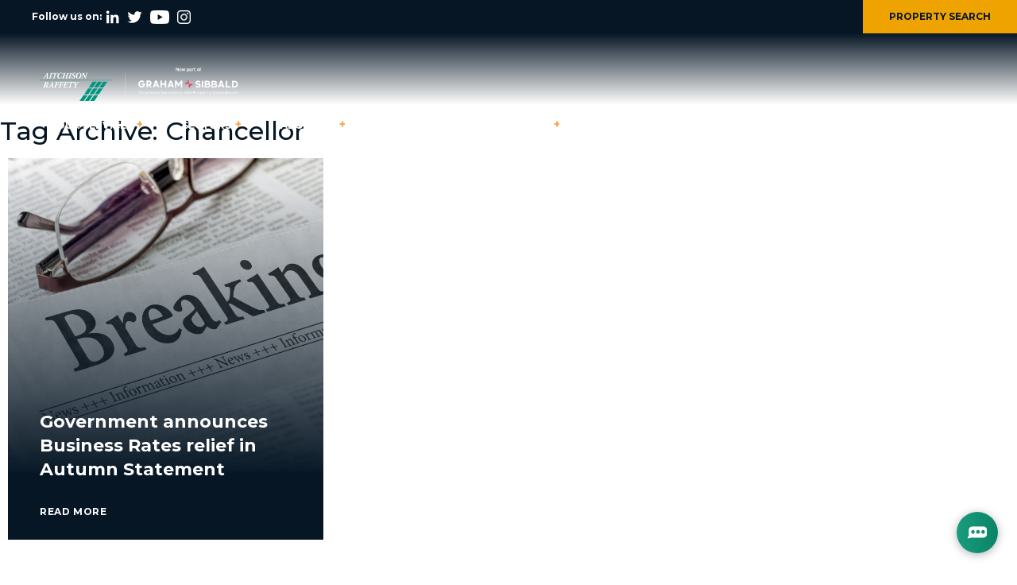

--- FILE ---
content_type: text/html; charset=UTF-8
request_url: https://www.argroup.co.uk/tag/chancellor
body_size: 14182
content:
<!doctype html>
<html lang="en-US" class="no-js">
	<head>
		<meta charset="UTF-8">
		

		<link href="//www.google-analytics.com" rel="dns-prefetch">
        <link href="/wp-content/themes/urban-element-argroup/img/icons/AR_favicon2.png" rel="shortcut icon">
		<link rel="stylesheet" type="text/css" href="https://www.argroup.co.uk/wp-content/themes/urban-element-argroup/menu.css"/>
		<meta http-equiv="X-UA-Compatible" content="IE=edge,chrome=1">
		<meta name="viewport" content="width=device-width, initial-scale=1.0">
		<link rel="stylesheet" href="https://use.typekit.net/tsy4nav.css">
		<meta name="google-site-verification" content="lV6DdDsQ8ZH_6FDiUwvkKdlVrdKW8Gt8g72sU4q3PxY" />
		<link rel="preconnect" href="https://fonts.googleapis.com">
		<link rel='dns-prefetch' href='//meluchat.com' />
		<link rel="preconnect" href="https://fonts.gstatic.com" crossorigin>
		<link href="https://fonts.googleapis.com/css2?family=Montserrat:wght@500;600;700&display=swap" rel="stylesheet">

		<!-- Add the slick-theme.css if you want default styling -->
		<link rel="stylesheet" type="text/css" href="https://www.argroup.co.uk/wp-content/themes/urban-element-argroup/css/slick.css"/>
		<!-- Add the slick-theme.css if you want default styling -->
		<link rel="stylesheet" type="text/css" href="https://www.argroup.co.uk/wp-content/themes/urban-element-argroup/css/slick-theme.css"/>
		<link rel="stylesheet" href="https://www.argroup.co.uk/wp-content/themes/urban-element-argroup/jquery.fancybox.css" />

		<meta name='robots' content='noindex, follow' />
	<style>img:is([sizes="auto" i], [sizes^="auto," i]) { contain-intrinsic-size: 3000px 1500px }</style>
	
	<!-- This site is optimized with the Yoast SEO plugin v26.4 - https://yoast.com/wordpress/plugins/seo/ -->
	<title>Chancellor Insights | Aitchison Raffety Group</title>
	<meta property="og:locale" content="en_US" />
	<meta property="og:type" content="article" />
	<meta property="og:title" content="Chancellor Insights | Aitchison Raffety Group" />
	<meta property="og:url" content="https://www.argroup.co.uk/tag/chancellor" />
	<meta property="og:site_name" content="Aitchison Raffety Group" />
	<meta name="twitter:card" content="summary_large_image" />
	<script type="application/ld+json" class="yoast-schema-graph">{"@context":"https://schema.org","@graph":[{"@type":"CollectionPage","@id":"https://www.argroup.co.uk/tag/chancellor","url":"https://www.argroup.co.uk/tag/chancellor","name":"Chancellor Insights | Aitchison Raffety Group","isPartOf":{"@id":"https://www.argroup.co.uk/#website"},"primaryImageOfPage":{"@id":"https://www.argroup.co.uk/tag/chancellor#primaryimage"},"image":{"@id":"https://www.argroup.co.uk/tag/chancellor#primaryimage"},"thumbnailUrl":"https://www.argroup.co.uk/wp-content/uploads/2022/09/shutterstock_260155388-scaled.jpg","breadcrumb":{"@id":"https://www.argroup.co.uk/tag/chancellor#breadcrumb"},"inLanguage":"en-US"},{"@type":"ImageObject","inLanguage":"en-US","@id":"https://www.argroup.co.uk/tag/chancellor#primaryimage","url":"https://www.argroup.co.uk/wp-content/uploads/2022/09/shutterstock_260155388-scaled.jpg","contentUrl":"https://www.argroup.co.uk/wp-content/uploads/2022/09/shutterstock_260155388-scaled.jpg","width":2560,"height":1702,"caption":"Breaking News"},{"@type":"BreadcrumbList","@id":"https://www.argroup.co.uk/tag/chancellor#breadcrumb","itemListElement":[{"@type":"ListItem","position":1,"name":"Home","item":"https://www.argroup.co.uk/"},{"@type":"ListItem","position":2,"name":"Chancellor"}]},{"@type":"WebSite","@id":"https://www.argroup.co.uk/#website","url":"https://www.argroup.co.uk/","name":"Aitchison Raffety Group","description":"","potentialAction":[{"@type":"SearchAction","target":{"@type":"EntryPoint","urlTemplate":"https://www.argroup.co.uk/?s={search_term_string}"},"query-input":{"@type":"PropertyValueSpecification","valueRequired":true,"valueName":"search_term_string"}}],"inLanguage":"en-US"}]}</script>
	<!-- / Yoast SEO plugin. -->


		<style>
			.lazyload,
			.lazyloading {
				max-width: 100%;
			}
		</style>
		<script type="text/javascript">
/* <![CDATA[ */
window._wpemojiSettings = {"baseUrl":"https:\/\/s.w.org\/images\/core\/emoji\/16.0.1\/72x72\/","ext":".png","svgUrl":"https:\/\/s.w.org\/images\/core\/emoji\/16.0.1\/svg\/","svgExt":".svg","source":{"concatemoji":"https:\/\/www.argroup.co.uk\/wp-includes\/js\/wp-emoji-release.min.js?ver=6.8.3"}};
/*! This file is auto-generated */
!function(s,n){var o,i,e;function c(e){try{var t={supportTests:e,timestamp:(new Date).valueOf()};sessionStorage.setItem(o,JSON.stringify(t))}catch(e){}}function p(e,t,n){e.clearRect(0,0,e.canvas.width,e.canvas.height),e.fillText(t,0,0);var t=new Uint32Array(e.getImageData(0,0,e.canvas.width,e.canvas.height).data),a=(e.clearRect(0,0,e.canvas.width,e.canvas.height),e.fillText(n,0,0),new Uint32Array(e.getImageData(0,0,e.canvas.width,e.canvas.height).data));return t.every(function(e,t){return e===a[t]})}function u(e,t){e.clearRect(0,0,e.canvas.width,e.canvas.height),e.fillText(t,0,0);for(var n=e.getImageData(16,16,1,1),a=0;a<n.data.length;a++)if(0!==n.data[a])return!1;return!0}function f(e,t,n,a){switch(t){case"flag":return n(e,"\ud83c\udff3\ufe0f\u200d\u26a7\ufe0f","\ud83c\udff3\ufe0f\u200b\u26a7\ufe0f")?!1:!n(e,"\ud83c\udde8\ud83c\uddf6","\ud83c\udde8\u200b\ud83c\uddf6")&&!n(e,"\ud83c\udff4\udb40\udc67\udb40\udc62\udb40\udc65\udb40\udc6e\udb40\udc67\udb40\udc7f","\ud83c\udff4\u200b\udb40\udc67\u200b\udb40\udc62\u200b\udb40\udc65\u200b\udb40\udc6e\u200b\udb40\udc67\u200b\udb40\udc7f");case"emoji":return!a(e,"\ud83e\udedf")}return!1}function g(e,t,n,a){var r="undefined"!=typeof WorkerGlobalScope&&self instanceof WorkerGlobalScope?new OffscreenCanvas(300,150):s.createElement("canvas"),o=r.getContext("2d",{willReadFrequently:!0}),i=(o.textBaseline="top",o.font="600 32px Arial",{});return e.forEach(function(e){i[e]=t(o,e,n,a)}),i}function t(e){var t=s.createElement("script");t.src=e,t.defer=!0,s.head.appendChild(t)}"undefined"!=typeof Promise&&(o="wpEmojiSettingsSupports",i=["flag","emoji"],n.supports={everything:!0,everythingExceptFlag:!0},e=new Promise(function(e){s.addEventListener("DOMContentLoaded",e,{once:!0})}),new Promise(function(t){var n=function(){try{var e=JSON.parse(sessionStorage.getItem(o));if("object"==typeof e&&"number"==typeof e.timestamp&&(new Date).valueOf()<e.timestamp+604800&&"object"==typeof e.supportTests)return e.supportTests}catch(e){}return null}();if(!n){if("undefined"!=typeof Worker&&"undefined"!=typeof OffscreenCanvas&&"undefined"!=typeof URL&&URL.createObjectURL&&"undefined"!=typeof Blob)try{var e="postMessage("+g.toString()+"("+[JSON.stringify(i),f.toString(),p.toString(),u.toString()].join(",")+"));",a=new Blob([e],{type:"text/javascript"}),r=new Worker(URL.createObjectURL(a),{name:"wpTestEmojiSupports"});return void(r.onmessage=function(e){c(n=e.data),r.terminate(),t(n)})}catch(e){}c(n=g(i,f,p,u))}t(n)}).then(function(e){for(var t in e)n.supports[t]=e[t],n.supports.everything=n.supports.everything&&n.supports[t],"flag"!==t&&(n.supports.everythingExceptFlag=n.supports.everythingExceptFlag&&n.supports[t]);n.supports.everythingExceptFlag=n.supports.everythingExceptFlag&&!n.supports.flag,n.DOMReady=!1,n.readyCallback=function(){n.DOMReady=!0}}).then(function(){return e}).then(function(){var e;n.supports.everything||(n.readyCallback(),(e=n.source||{}).concatemoji?t(e.concatemoji):e.wpemoji&&e.twemoji&&(t(e.twemoji),t(e.wpemoji)))}))}((window,document),window._wpemojiSettings);
/* ]]> */
</script>
<style id='wp-emoji-styles-inline-css' type='text/css'>

	img.wp-smiley, img.emoji {
		display: inline !important;
		border: none !important;
		box-shadow: none !important;
		height: 1em !important;
		width: 1em !important;
		margin: 0 0.07em !important;
		vertical-align: -0.1em !important;
		background: none !important;
		padding: 0 !important;
	}
</style>
<link rel='stylesheet' id='wp-block-library-css' href='https://www.argroup.co.uk/wp-includes/css/dist/block-library/style.min.css?ver=6.8.3' media='all' />
<style id='classic-theme-styles-inline-css' type='text/css'>
/*! This file is auto-generated */
.wp-block-button__link{color:#fff;background-color:#32373c;border-radius:9999px;box-shadow:none;text-decoration:none;padding:calc(.667em + 2px) calc(1.333em + 2px);font-size:1.125em}.wp-block-file__button{background:#32373c;color:#fff;text-decoration:none}
</style>
<style id='global-styles-inline-css' type='text/css'>
:root{--wp--preset--aspect-ratio--square: 1;--wp--preset--aspect-ratio--4-3: 4/3;--wp--preset--aspect-ratio--3-4: 3/4;--wp--preset--aspect-ratio--3-2: 3/2;--wp--preset--aspect-ratio--2-3: 2/3;--wp--preset--aspect-ratio--16-9: 16/9;--wp--preset--aspect-ratio--9-16: 9/16;--wp--preset--color--black: #000000;--wp--preset--color--cyan-bluish-gray: #abb8c3;--wp--preset--color--white: #ffffff;--wp--preset--color--pale-pink: #f78da7;--wp--preset--color--vivid-red: #cf2e2e;--wp--preset--color--luminous-vivid-orange: #ff6900;--wp--preset--color--luminous-vivid-amber: #fcb900;--wp--preset--color--light-green-cyan: #7bdcb5;--wp--preset--color--vivid-green-cyan: #00d084;--wp--preset--color--pale-cyan-blue: #8ed1fc;--wp--preset--color--vivid-cyan-blue: #0693e3;--wp--preset--color--vivid-purple: #9b51e0;--wp--preset--gradient--vivid-cyan-blue-to-vivid-purple: linear-gradient(135deg,rgba(6,147,227,1) 0%,rgb(155,81,224) 100%);--wp--preset--gradient--light-green-cyan-to-vivid-green-cyan: linear-gradient(135deg,rgb(122,220,180) 0%,rgb(0,208,130) 100%);--wp--preset--gradient--luminous-vivid-amber-to-luminous-vivid-orange: linear-gradient(135deg,rgba(252,185,0,1) 0%,rgba(255,105,0,1) 100%);--wp--preset--gradient--luminous-vivid-orange-to-vivid-red: linear-gradient(135deg,rgba(255,105,0,1) 0%,rgb(207,46,46) 100%);--wp--preset--gradient--very-light-gray-to-cyan-bluish-gray: linear-gradient(135deg,rgb(238,238,238) 0%,rgb(169,184,195) 100%);--wp--preset--gradient--cool-to-warm-spectrum: linear-gradient(135deg,rgb(74,234,220) 0%,rgb(151,120,209) 20%,rgb(207,42,186) 40%,rgb(238,44,130) 60%,rgb(251,105,98) 80%,rgb(254,248,76) 100%);--wp--preset--gradient--blush-light-purple: linear-gradient(135deg,rgb(255,206,236) 0%,rgb(152,150,240) 100%);--wp--preset--gradient--blush-bordeaux: linear-gradient(135deg,rgb(254,205,165) 0%,rgb(254,45,45) 50%,rgb(107,0,62) 100%);--wp--preset--gradient--luminous-dusk: linear-gradient(135deg,rgb(255,203,112) 0%,rgb(199,81,192) 50%,rgb(65,88,208) 100%);--wp--preset--gradient--pale-ocean: linear-gradient(135deg,rgb(255,245,203) 0%,rgb(182,227,212) 50%,rgb(51,167,181) 100%);--wp--preset--gradient--electric-grass: linear-gradient(135deg,rgb(202,248,128) 0%,rgb(113,206,126) 100%);--wp--preset--gradient--midnight: linear-gradient(135deg,rgb(2,3,129) 0%,rgb(40,116,252) 100%);--wp--preset--font-size--small: 13px;--wp--preset--font-size--medium: 20px;--wp--preset--font-size--large: 36px;--wp--preset--font-size--x-large: 42px;--wp--preset--spacing--20: 0.44rem;--wp--preset--spacing--30: 0.67rem;--wp--preset--spacing--40: 1rem;--wp--preset--spacing--50: 1.5rem;--wp--preset--spacing--60: 2.25rem;--wp--preset--spacing--70: 3.38rem;--wp--preset--spacing--80: 5.06rem;--wp--preset--shadow--natural: 6px 6px 9px rgba(0, 0, 0, 0.2);--wp--preset--shadow--deep: 12px 12px 50px rgba(0, 0, 0, 0.4);--wp--preset--shadow--sharp: 6px 6px 0px rgba(0, 0, 0, 0.2);--wp--preset--shadow--outlined: 6px 6px 0px -3px rgba(255, 255, 255, 1), 6px 6px rgba(0, 0, 0, 1);--wp--preset--shadow--crisp: 6px 6px 0px rgba(0, 0, 0, 1);}:where(.is-layout-flex){gap: 0.5em;}:where(.is-layout-grid){gap: 0.5em;}body .is-layout-flex{display: flex;}.is-layout-flex{flex-wrap: wrap;align-items: center;}.is-layout-flex > :is(*, div){margin: 0;}body .is-layout-grid{display: grid;}.is-layout-grid > :is(*, div){margin: 0;}:where(.wp-block-columns.is-layout-flex){gap: 2em;}:where(.wp-block-columns.is-layout-grid){gap: 2em;}:where(.wp-block-post-template.is-layout-flex){gap: 1.25em;}:where(.wp-block-post-template.is-layout-grid){gap: 1.25em;}.has-black-color{color: var(--wp--preset--color--black) !important;}.has-cyan-bluish-gray-color{color: var(--wp--preset--color--cyan-bluish-gray) !important;}.has-white-color{color: var(--wp--preset--color--white) !important;}.has-pale-pink-color{color: var(--wp--preset--color--pale-pink) !important;}.has-vivid-red-color{color: var(--wp--preset--color--vivid-red) !important;}.has-luminous-vivid-orange-color{color: var(--wp--preset--color--luminous-vivid-orange) !important;}.has-luminous-vivid-amber-color{color: var(--wp--preset--color--luminous-vivid-amber) !important;}.has-light-green-cyan-color{color: var(--wp--preset--color--light-green-cyan) !important;}.has-vivid-green-cyan-color{color: var(--wp--preset--color--vivid-green-cyan) !important;}.has-pale-cyan-blue-color{color: var(--wp--preset--color--pale-cyan-blue) !important;}.has-vivid-cyan-blue-color{color: var(--wp--preset--color--vivid-cyan-blue) !important;}.has-vivid-purple-color{color: var(--wp--preset--color--vivid-purple) !important;}.has-black-background-color{background-color: var(--wp--preset--color--black) !important;}.has-cyan-bluish-gray-background-color{background-color: var(--wp--preset--color--cyan-bluish-gray) !important;}.has-white-background-color{background-color: var(--wp--preset--color--white) !important;}.has-pale-pink-background-color{background-color: var(--wp--preset--color--pale-pink) !important;}.has-vivid-red-background-color{background-color: var(--wp--preset--color--vivid-red) !important;}.has-luminous-vivid-orange-background-color{background-color: var(--wp--preset--color--luminous-vivid-orange) !important;}.has-luminous-vivid-amber-background-color{background-color: var(--wp--preset--color--luminous-vivid-amber) !important;}.has-light-green-cyan-background-color{background-color: var(--wp--preset--color--light-green-cyan) !important;}.has-vivid-green-cyan-background-color{background-color: var(--wp--preset--color--vivid-green-cyan) !important;}.has-pale-cyan-blue-background-color{background-color: var(--wp--preset--color--pale-cyan-blue) !important;}.has-vivid-cyan-blue-background-color{background-color: var(--wp--preset--color--vivid-cyan-blue) !important;}.has-vivid-purple-background-color{background-color: var(--wp--preset--color--vivid-purple) !important;}.has-black-border-color{border-color: var(--wp--preset--color--black) !important;}.has-cyan-bluish-gray-border-color{border-color: var(--wp--preset--color--cyan-bluish-gray) !important;}.has-white-border-color{border-color: var(--wp--preset--color--white) !important;}.has-pale-pink-border-color{border-color: var(--wp--preset--color--pale-pink) !important;}.has-vivid-red-border-color{border-color: var(--wp--preset--color--vivid-red) !important;}.has-luminous-vivid-orange-border-color{border-color: var(--wp--preset--color--luminous-vivid-orange) !important;}.has-luminous-vivid-amber-border-color{border-color: var(--wp--preset--color--luminous-vivid-amber) !important;}.has-light-green-cyan-border-color{border-color: var(--wp--preset--color--light-green-cyan) !important;}.has-vivid-green-cyan-border-color{border-color: var(--wp--preset--color--vivid-green-cyan) !important;}.has-pale-cyan-blue-border-color{border-color: var(--wp--preset--color--pale-cyan-blue) !important;}.has-vivid-cyan-blue-border-color{border-color: var(--wp--preset--color--vivid-cyan-blue) !important;}.has-vivid-purple-border-color{border-color: var(--wp--preset--color--vivid-purple) !important;}.has-vivid-cyan-blue-to-vivid-purple-gradient-background{background: var(--wp--preset--gradient--vivid-cyan-blue-to-vivid-purple) !important;}.has-light-green-cyan-to-vivid-green-cyan-gradient-background{background: var(--wp--preset--gradient--light-green-cyan-to-vivid-green-cyan) !important;}.has-luminous-vivid-amber-to-luminous-vivid-orange-gradient-background{background: var(--wp--preset--gradient--luminous-vivid-amber-to-luminous-vivid-orange) !important;}.has-luminous-vivid-orange-to-vivid-red-gradient-background{background: var(--wp--preset--gradient--luminous-vivid-orange-to-vivid-red) !important;}.has-very-light-gray-to-cyan-bluish-gray-gradient-background{background: var(--wp--preset--gradient--very-light-gray-to-cyan-bluish-gray) !important;}.has-cool-to-warm-spectrum-gradient-background{background: var(--wp--preset--gradient--cool-to-warm-spectrum) !important;}.has-blush-light-purple-gradient-background{background: var(--wp--preset--gradient--blush-light-purple) !important;}.has-blush-bordeaux-gradient-background{background: var(--wp--preset--gradient--blush-bordeaux) !important;}.has-luminous-dusk-gradient-background{background: var(--wp--preset--gradient--luminous-dusk) !important;}.has-pale-ocean-gradient-background{background: var(--wp--preset--gradient--pale-ocean) !important;}.has-electric-grass-gradient-background{background: var(--wp--preset--gradient--electric-grass) !important;}.has-midnight-gradient-background{background: var(--wp--preset--gradient--midnight) !important;}.has-small-font-size{font-size: var(--wp--preset--font-size--small) !important;}.has-medium-font-size{font-size: var(--wp--preset--font-size--medium) !important;}.has-large-font-size{font-size: var(--wp--preset--font-size--large) !important;}.has-x-large-font-size{font-size: var(--wp--preset--font-size--x-large) !important;}
:where(.wp-block-post-template.is-layout-flex){gap: 1.25em;}:where(.wp-block-post-template.is-layout-grid){gap: 1.25em;}
:where(.wp-block-columns.is-layout-flex){gap: 2em;}:where(.wp-block-columns.is-layout-grid){gap: 2em;}
:root :where(.wp-block-pullquote){font-size: 1.5em;line-height: 1.6;}
</style>
<link rel='stylesheet' id='normalize-css' href='https://www.argroup.co.uk/wp-content/themes/urban-element-argroup/normalize.css?ver=1.0' media='all' />
<link rel='stylesheet' id='html5blank-css' href='https://www.argroup.co.uk/wp-content/themes/urban-element-argroup/style.css?ver=1.01' media='all' />
<script type="text/javascript" src="https://www.argroup.co.uk/wp-content/themes/urban-element-argroup/js/lib/conditionizr-4.3.0.min.js?ver=4.3.0" id="conditionizr-js"></script>
<script type="text/javascript" src="https://www.argroup.co.uk/wp-content/themes/urban-element-argroup/js/lib/modernizr-2.7.1.min.js?ver=2.7.1" id="modernizr-js"></script>
<script type="text/javascript" src="https://www.argroup.co.uk/wp-includes/js/jquery/jquery.min.js?ver=3.7.1" id="jquery-core-js"></script>
<script type="text/javascript" src="https://www.argroup.co.uk/wp-includes/js/jquery/jquery-migrate.min.js?ver=3.4.1" id="jquery-migrate-js"></script>
<script type="text/javascript" src="https://www.argroup.co.uk/wp-content/themes/urban-element-argroup/js/scripts.js?ver=1.0.0" id="html5blankscripts-js"></script>
<script type="text/javascript" id="smush-lazy-load-js-before">
/* <![CDATA[ */
var smushLazyLoadOptions = {"autoResizingEnabled":false,"autoResizeOptions":{"precision":5,"skipAutoWidth":true}};
/* ]]> */
</script>
<script type="text/javascript" src="https://www.argroup.co.uk/wp-content/plugins/wp-smushit/app/assets/js/smush-lazy-load.min.js?ver=3.22.1" id="smush-lazy-load-js"></script>
<link rel="https://api.w.org/" href="https://www.argroup.co.uk/wp-json/" /><link rel="alternate" title="JSON" type="application/json" href="https://www.argroup.co.uk/wp-json/wp/v2/tags/216" />		<script>
			document.documentElement.className = document.documentElement.className.replace('no-js', 'js');
		</script>
				<style>
			.no-js img.lazyload {
				display: none;
			}

			figure.wp-block-image img.lazyloading {
				min-width: 150px;
			}

			.lazyload,
			.lazyloading {
				--smush-placeholder-width: 100px;
				--smush-placeholder-aspect-ratio: 1/1;
				width: var(--smush-image-width, var(--smush-placeholder-width)) !important;
				aspect-ratio: var(--smush-image-aspect-ratio, var(--smush-placeholder-aspect-ratio)) !important;
			}

						.lazyload, .lazyloading {
				opacity: 0;
			}

			.lazyloaded {
				opacity: 1;
				transition: opacity 400ms;
				transition-delay: 0ms;
			}

					</style>
				<style type="text/css" id="wp-custom-css">
			.header-ar-logo {
	width: 100%;
	max-width: 420px;
	height: auto;
}

@media only screen and (max-width: 1460px) {
	
	.header-ar-logo {
		margin-top: 0;
		max-width: 320px;
	}
}

@media only screen and (max-width: 1360px) {
	
	.header-ar-logo {
		margin-top: 0;
		max-width: 270px;
	}
}

@media only screen and (max-width: 800px) {
	.siteHeader_name {
		max-width: 70%;
	}
	
	.header-ar-logo {
		margin-top: 0;
		max-width: 320px;
	}
}

.footer-ar-logo {
	width: 100%;
	max-width: 500px;
	height: auto;
	margin: 0 -10px 0;
}

.client-logo-wrapper {
  padding: 40px 0;
  display: flex;
  flex-wrap: wrap;
  justify-content: center;
  gap: 2rem; 
}

.client-logo-wrapper a {
  flex: 0 0 calc(25% - 2rem);
  text-align: center;
}

@media (max-width: 900px) {
  .client-logo-wrapper a  {
    flex: 0 0 calc(50% - 2rem);
  }
}

@media (max-width: 600px) {
  .client-logo-wrapper a  {
    flex: 0 0 100%;
  }
}


.client-logo-wrapper a img {
	object-fit: contain;
	object-position: center center;
	height: 100%;
	margin: 0;
}

.client-logo-wrapper a {
	display: block;
}

.page-id-13318 .fullWidthFeatureBlock-content-inner {
	border-left: 0;
	padding-left: 0
}

.page-id-13318  .fullWidthFeatureBlock {
	background: white !important;
}

.page-id-13318 .fullWidthFeatureBlock-content {
	max-width: 862px !important;
	width: 100% !important;
}

/* Fully responsive footer accreditation logos */
footer .footerBottom .accreditation-row {
    display: flex;
    flex-wrap: wrap;
    justify-content: center;
    gap: 2rem; /* space between logos */
    align-items: center;
}

footer .footerBottom .accreditation-row img {
    height: auto !important;           /* maintain aspect ratio */
    max-height: 70px !important;       /* scale with viewport width */
    width: auto !important;
    flex: 0 1 auto;                     /* allow shrinking but keep proportion */
    transition: transform 0.3s ease !important;
}

/* Optional: hover effect */
footer .footerBottom .accreditation-row img:hover {
    transform: scale(1.05) !important;
}

/* Smaller screens adjustments */
@media (max-width: 1024px) {
    footer .footerBottom .accreditation-row img {
        max-height: 15vw !important; /* slightly bigger relative to viewport */
    }
}

@media (max-width: 768px) {
    footer .footerBottom .accreditation-row img {
        max-height: 8vw !important; /* mobile friendly */
        margin: 0.5rem !important;
    }
}

@media (max-width: 480px) {
    footer .footerBottom .accreditation-row img {
        max-height: 15vw !important; /* extra small devices */
        margin: 0.25rem !important;
    }
}
		</style>
				
		<script>
        // conditionizr.com
        // configure environment tests
        conditionizr.config({
            assets: 'https://www.argroup.co.uk/wp-content/themes/urban-element-argroup',
            tests: {}
        });
        </script>

		<!-- Google Tag Manager -->
		<script>(function(w,d,s,l,i){w[l]=w[l]||[];w[l].push({'gtm.start':
		new Date().getTime(),event:'gtm.js'});var f=d.getElementsByTagName(s)[0],
		j=d.createElement(s),dl=l!='dataLayer'?'&l='+l:'';j.async=true;j.src=
		'https://www.googletagmanager.com/gtm.js?id='+i+dl;f.parentNode.insertBefore(j,f);
		})(window,document,'script','dataLayer','GTM-5F427V3');</script>
		<!-- End Google Tag Manager -->
		
	</head>
	<body class="archive tag tag-chancellor tag-216 wp-theme-urban-element-argroup">
		<!-- Google Tag Manager (noscript) -->
		<noscript><iframe data-src="https://www.googletagmanager.com/ns.html?id=GTM-5F427V3"
		height="0" width="0" style="display:none;visibility:hidden" src="[data-uri]" class="lazyload" data-load-mode="1"></iframe></noscript>
		<!-- End Google Tag Manager (noscript) -->
				
		<header role="banner" class="siteHeader">
			<section class="utilityHeader">
				<div class="l-container">
					<div class="utility-desc"></div>
					<div class="utilityHeader-contact-container">
						
						<div class="utilityHeader-contact">
							<span class="followUsText">Follow us on:</span>
							
							<a href="https://www.linkedin.com/company/aitchison-raffety/" target="_blank" rel="nofollow"><img data-src="https://www.argroup.co.uk/wp-content/uploads/2021/12/linkedin-3.png" alt="Linkedin Icon used for Linkedin" src="[data-uri]" class="lazyload" style="--smush-placeholder-width: 17px; --smush-placeholder-aspect-ratio: 17/17;" /></a>
							<a href="https://twitter.com/argrp" target="_blank" rel="nofollow"><img data-src="https://www.argroup.co.uk/wp-content/uploads/2021/12/twitter-3.png" alt="Twitter Icon used for Twitter" src="[data-uri]" class="lazyload" style="--smush-placeholder-width: 19px; --smush-placeholder-aspect-ratio: 19/15;" /></a>
							<a href="https://www.youtube.com/channel/UC3NMe8vWO7aEsfa5h_X8ivg" target="_blank" rel="nofollow"><img data-src="https://www.argroup.co.uk/wp-content/uploads/2022/04/youtube_icon.png" alt="YouTube Icon used for YouTube" src="[data-uri]" class="lazyload" style="--smush-placeholder-width: 24px; --smush-placeholder-aspect-ratio: 24/17;" /></a>
							<a href="https://www.instagram.com/aitchisonraffety/" target="_blank" rel="nofollow"><img data-src="https://www.argroup.co.uk/wp-content/uploads/2022/04/instagram-2.png" alt="Instagram Icon used for Instagram" src="[data-uri]" class="lazyload" style="--smush-placeholder-width: 17px; --smush-placeholder-aspect-ratio: 17/17;" /></a>
							
						</div>
						<a href="https://property.argroup.co.uk/property-search" class="link">PROPERTY SEARCH</a>
					</div>	
				</div>
			</section>

       
        <div class="siteHeader_primary">
            <div class="l-container l-flexContainer">
                <div class="siteHeader_name">
                    <a href="/">
						<img data-src="https://www.argroup.co.uk/wp-content/uploads/2025/11/AR-GS-Light-PNG-Large.png" alt="Aitchison Raffety Group Logo" class="header-ar-logo lazyload" src="[data-uri]" style="--smush-placeholder-width: 800px; --smush-placeholder-aspect-ratio: 800/200;" />
						<!--<svg id="a" xmlns="http://www.w3.org/2000/svg" viewBox="0 0 163.46 61.26"><defs><style>.b{fill:#fff;}.c{fill:#00a48b;}</style></defs><g><path class="b" d="M12.57,8.45c-.55,0-.58-.02-.8,.36l-1.2,1.93c-.31,.54-.34,.69-.34,.8,0,.15,.27,.27,.6,.33l.66,.09c.18,.13,.13,.56-.09,.66-.91-.04-1.66-.05-2.46-.05-.64,0-1.24,.02-1.75,.05-.25-.09-.25-.53-.09-.66l.44-.07c.91-.15,1.13-.31,2.06-1.66,1.62-2.4,3.27-4.8,4.89-7.2,.56-.85,1.09-1.64,1.16-1.98,1.02-.07,1.87-.78,1.89-.78h.04c.18,0,.33,.09,.33,.29,0,3.22-.13,6.46-.13,9.68,0,1.27,0,1.58,.87,1.69l.44,.05c.15,.11,.11,.56-.05,.64-.67-.04-1.66-.05-2.56-.05-1.02,0-1.84,.02-2.4,.05-.24-.07-.2-.51-.09-.64l.42-.05c.84-.11,.93-.35,.95-.78l.07-2.31c.02-.36-.02-.38-.58-.38h-2.26Zm2.4-.96c.44,0,.45-.04,.47-.49l.11-2.24c.02-.55,.05-1.55,.09-1.95h-.04l-1.15,1.78-1.58,2.49c-.22,.33-.16,.4,.35,.4h1.75Z"/><path class="b" d="M25.26,11.98c.11,.11,.05,.53-.13,.64-.96-.04-1.89-.05-2.73-.05-.91,0-1.73,.02-2.64,.05-.18-.11-.16-.58,.13-.64l.49-.09c.78-.15,.93-.25,1.46-1.95l2.13-6.77c.46-1.47,.47-1.78-.45-1.95l-.51-.09c-.13-.11-.11-.55,.13-.64,1.02,.04,1.93,.05,2.8,.05s1.66-.02,2.56-.05c.18,.11,.15,.56-.09,.64l-.53,.09c-.78,.13-.93,.25-1.46,1.95l-2.13,6.77c-.47,1.47-.47,1.78,.46,1.95l.51,.09Z"/><path class="b" d="M38.77,.56c.75,0,1.02-.15,1.27-.47,.15-.11,.53-.07,.6,.05-.35,.71-.93,2.27-1.13,3.15-.13,.18-.62,.18-.73,0,.05-.65,.07-1.36-.16-1.56-.35-.27-.84-.33-1.31-.33h-.8c-.55,0-.56,0-.73,.51l-2.47,8.04c-.46,1.47-.47,1.82,.46,1.95l.67,.09c.11,.11,.05,.53-.11,.64-1.15-.04-2.07-.05-2.91-.05s-1.69,.02-2.78,.05c-.18-.11-.2-.56,.05-.64l.71-.09c.78-.11,.93-.25,1.46-1.95l2.53-8.04c.15-.46,.13-.51-.47-.51h-.75c-.51,0-1.04,.04-1.53,.42-.36,.29-.82,.71-1.29,1.53-.16,.11-.67,.02-.67-.22,.56-1.16,1.06-2.2,1.36-3.04,.11-.11,.35-.11,.51-.02,0,.36,.18,.49,1.42,.49h6.8Z"/><path class="b" d="M41.82,2.38c1.16-1.04,3.15-2.11,5.89-2.11,1.82,0,3.09,.45,3.64,.67-.4,.91-.64,1.85-.89,2.82-.13,.2-.62,.2-.69,0,.16-1.86-.53-2.66-2.22-2.66-3.11,0-5.57,3.75-5.57,7.11,0,2.96,1.49,3.8,2.84,3.8,1.51,0,2.56-.93,3.82-2.6,.2-.15,.62-.09,.67,.11-.35,1.09-1,2.4-1.29,2.87-.69,.07-1.67,.46-3.26,.46-3.73,0-5.57-2.06-5.55-4.78,.02-2.37,1.24-4.47,2.6-5.69Z"/><path class="b" d="M55.96,6.8c-1.04,0-1.09,.04-1.27,.62l-.82,2.53c-.47,1.47-.47,1.86,.46,1.96l.6,.07c.09,.11,.09,.53-.09,.64-1.05-.04-2.02-.05-2.89-.05s-1.69,.02-2.51,.05c-.18-.11-.16-.56,.09-.64l.44-.07c.78-.13,.93-.27,1.46-1.96l2.13-6.77c.46-1.47,.47-1.84-.46-1.96l-.56-.07c-.16-.18-.09-.53,.15-.64,1.02,.04,1.93,.05,2.8,.05s1.66-.02,2.53-.05c.18,.11,.15,.56-.09,.64l-.53,.07c-.71,.09-.85,.27-1.38,1.96l-.64,2.05c-.18,.56-.18,.6,.82,.6h2.95c.96,0,1.05-.04,1.25-.66l.64-2c.47-1.47,.49-1.84-.44-1.96l-.51-.07c-.13-.11-.09-.53,.16-.64,.93,.04,1.86,.05,2.69,.05s1.67-.02,2.6-.05c.15,.11,.15,.56-.09,.64l-.53,.09c-.75,.13-.91,.25-1.44,1.95l-2.11,6.77c-.46,1.47-.47,1.8,.45,1.95l.56,.09c.11,.11,.05,.53-.13,.64-1.04-.04-1.95-.05-2.82-.05s-1.69,.02-2.53,.05c-.18-.11-.16-.56,.09-.64l.44-.07c.8-.13,.95-.27,1.47-1.96l.82-2.67c.13-.44,.13-.47-.86-.47h-2.91Z"/><path class="b" d="M68.93,11.98c.11,.11,.05,.53-.13,.64-.96-.04-1.89-.05-2.73-.05-.91,0-1.73,.02-2.64,.05-.18-.11-.16-.58,.13-.64l.49-.09c.78-.15,.93-.25,1.46-1.95l2.13-6.77c.46-1.47,.47-1.78-.46-1.95l-.51-.09c-.13-.11-.11-.55,.13-.64,1.02,.04,1.93,.05,2.8,.05s1.65-.02,2.56-.05c.18,.11,.15,.56-.09,.64l-.53,.09c-.78,.13-.93,.25-1.46,1.95l-2.13,6.77c-.47,1.47-.47,1.78,.46,1.95l.51,.09Z"/><path class="b" d="M70.51,11.27c-.02-.78,.11-1.8,.35-2.64,.11-.15,.58-.15,.71,.04,.04,.51,.15,1.25,.53,1.91,.55,.96,1.38,1.44,2.36,1.44,1.13,0,2.16-.76,2.16-2.2,0-.91-.49-1.66-1.53-2.4l-.46-.33c-1.11-.8-1.98-1.82-1.98-3.04,0-2.33,1.93-3.8,4.46-3.78,1.33,.02,2.55,.4,3.33,.98-.24,.51-.55,1.35-.8,2.42-.15,.22-.6,.16-.71,0,.22-1.33-.4-2.56-1.93-2.56-1.38,0-2.18,1.05-2.18,1.96,0,.56,.27,1.27,1.55,2.13l.56,.38c1.05,.71,2.07,1.76,2.07,3.38,0,2.24-1.71,3.89-4.84,3.89-1.87,0-3.24-.84-3.66-1.58Z"/><path class="b" d="M83.65,1.9c1.51-1.24,3.17-1.64,4.49-1.64,2.22,0,5,1.2,5,5.13,0,1.91-.89,4-2.24,5.38-.93,.95-2.76,2.07-4.98,2.07-4.17,0-5.18-2.87-5.18-4.86,0-2.29,1.11-4.62,2.91-6.09Zm2.75-.02c-1.46,1.16-3.06,4.11-3.06,7.09,0,1.75,.8,3.04,2.33,3.04,.73,0,1.64-.33,2.49-1.31,1.66-1.91,2.38-4.38,2.38-6.6s-.93-3-2.2-3c-.69,0-1.36,.33-1.95,.78Z"/><path class="b" d="M96.48,3.18c.46-1.47,.49-1.84-.44-1.96l-.51-.07c-.16-.11-.09-.53,.13-.64,.95,.04,1.6,.05,2.29,.05,.45,0,1.05-.02,1.46-.05-.09,.69,.56,2.13,1.42,4.04l.86,1.89c.64,1.42,.95,2.06,1.15,2.44,.13-.2,.29-.71,.42-1.13l.78-2.62c.35-1.18,.64-2.27,.71-2.6,.18-.91,.16-1.18-.76-1.31l-.54-.07c-.16-.16-.11-.51,.13-.64,.96,.04,1.56,.05,2.26,.05,.78,0,1.27-.02,2.11-.05,.15,.11,.13,.51-.04,.64l-.44,.09c-.82,.16-1.11,.38-1.44,1.27-.13,.36-.51,1.44-.87,2.62l-1.33,4.35c-.42,1.36-.69,2.44-.85,3.04-.15,.13-.67,.2-1.15,.2-.04,0-.53-1.4-1.04-2.55l-1.95-4.42c-.35-.8-.93-2.2-1.18-2.71-.09,.22-.16,.44-.46,1.42l-1.07,3.55c-.36,1.18-.65,2.27-.71,2.6-.15,.91-.16,1.15,.76,1.29l.55,.09c.09,.16,.11,.51-.09,.64-.98-.04-1.6-.05-2.29-.05-.76,0-1.27,.02-2.09,.05-.16-.11-.18-.51,.04-.64l.42-.09c.84-.18,1.13-.42,1.44-1.27,.13-.36,.49-1.44,.86-2.62l1.49-4.82Z"/></g><g><path class="b" d="M10.99,23.34c.4-1.24,.4-1.51-.18-1.65l-.58-.15c-.16-.14-.11-.53,.11-.62,1.07-.09,2.2-.16,3.6-.16,1.49,0,2.67,.16,3.55,.58,.84,.42,1.51,1.27,1.51,2.46,0,1.8-1.55,2.75-2.95,3.11-.33,.09-.33,.2-.29,.42,.42,2.35,.76,4,1.2,4.46,.24,.25,.75,.36,1.09,.44,.16,.13,.11,.44-.05,.56-.36,.09-.89,.11-1.67,.11-.66,0-1.15-.09-1.44-.27-.36-.24-.71-.69-.89-1.66l-.51-2.66c-.13-.62-.35-.8-.89-.8-.45,0-.51,.05-.64,.42l-.75,2.27c-.49,1.47-.47,1.78,.46,1.96l.47,.09c.16,.09,.11,.51-.09,.62-.89-.04-1.8-.05-2.67-.05s-1.69,.02-2.6,.05c-.18-.11-.2-.58,.02-.62l.56-.09c.78-.13,.91-.27,1.46-1.96l2.18-6.86Zm3.64-1.75c-.69,0-.73,.11-.89,.6l-1.24,3.91c-.16,.53-.04,.6,.8,.6,1.73,0,3.04-1.58,3.04-3.18,0-.95-.38-1.93-1.71-1.93Z"/><path class="b" d="M23.63,28.71c-.55,0-.58-.02-.8,.36l-1.2,1.93c-.31,.54-.34,.69-.34,.8,0,.15,.27,.27,.6,.33l.66,.09c.18,.13,.13,.56-.09,.66-.91-.04-1.66-.05-2.46-.05-.64,0-1.24,.02-1.75,.05-.25-.09-.25-.53-.09-.66l.44-.07c.91-.15,1.13-.31,2.06-1.66,1.62-2.4,3.27-4.8,4.89-7.2,.56-.85,1.09-1.64,1.16-1.98,1.02-.07,1.87-.78,1.89-.78h.04c.18,0,.33,.09,.33,.29,0,3.22-.13,6.46-.13,9.68,0,1.27,0,1.58,.87,1.69l.44,.05c.15,.11,.11,.56-.05,.64-.67-.04-1.66-.05-2.56-.05-1.02,0-1.84,.02-2.4,.05-.24-.07-.2-.51-.09-.64l.42-.05c.84-.11,.93-.35,.95-.78l.07-2.31c.02-.36-.02-.38-.58-.38h-2.26Zm2.4-.96c.44,0,.45-.04,.47-.49l.11-2.24c.02-.55,.05-1.55,.09-1.95h-.04l-1.15,1.78-1.58,2.49c-.22,.33-.16,.4,.35,.4h1.75Z"/><path class="b" d="M40.99,20.81c1.16,0,2.2-.02,2.47-.05-.13,.31-.6,1.62-.91,2.86-.09,.2-.58,.22-.71,.07,.05-.65,0-1.18-.07-1.4-.15-.42-.62-.64-1.51-.64h-1.35c-.62,0-.64,.04-.85,.73l-1.06,3.33c-.16,.49-.13,.53,.35,.53h1.42c.95,0,1.18-.11,1.66-1l.24-.44c.18-.16,.64-.15,.69,.02-.22,.56-.44,1.24-.67,1.93-.24,.67-.38,1.35-.55,1.91-.15,.16-.62,.18-.69,.02l.04-.44c.07-.87-.07-1.02-1.02-1.02h-1.42c-.46,0-.53,.05-.67,.54l-.76,2.44c-.45,1.47-.47,1.86,.46,1.96l.6,.07c.09,.11,.05,.53-.13,.64-1.02-.04-1.95-.05-2.82-.05s-1.69,.02-2.6,.05c-.18-.11-.16-.56,.02-.64l.56-.09c.78-.13,.93-.25,1.46-1.95l2.13-6.77c.46-1.47,.47-1.82-.38-1.96l-.44-.07c-.15-.11-.13-.53,.13-.64,.87,.04,1.78,.05,2.49,.05h3.91Z"/><path class="b" d="M51.25,20.81c1.16,0,2.2-.02,2.47-.05-.13,.31-.6,1.62-.91,2.86-.09,.2-.58,.22-.71,.07,.05-.65,0-1.18-.07-1.4-.15-.42-.62-.64-1.51-.64h-1.35c-.62,0-.64,.04-.85,.73l-1.05,3.33c-.16,.49-.13,.53,.34,.53h1.42c.95,0,1.18-.11,1.66-1l.24-.44c.18-.16,.64-.15,.69,.02-.22,.56-.44,1.24-.67,1.93-.24,.67-.38,1.35-.55,1.91-.15,.16-.62,.18-.69,.02l.04-.44c.07-.87-.07-1.02-1.02-1.02h-1.42c-.46,0-.53,.05-.67,.54l-.76,2.44c-.45,1.47-.47,1.86,.46,1.96l.6,.07c.09,.11,.05,.53-.13,.64-1.02-.04-1.95-.05-2.82-.05s-1.69,.02-2.6,.05c-.18-.11-.16-.56,.02-.64l.56-.09c.78-.13,.93-.25,1.46-1.95l2.13-6.77c.46-1.47,.47-1.82-.38-1.96l-.44-.07c-.15-.11-.13-.53,.13-.64,.87,.04,1.78,.05,2.49,.05h3.91Z"/><path class="b" d="M61.64,20.81c1.16,0,2.2-.02,2.47-.05-.13,.31-.6,1.62-.93,2.86-.09,.2-.56,.22-.69,.07,.05-.65,0-1.18-.07-1.4-.15-.42-.62-.64-1.53-.64h-1.42c-.62,0-.67,.04-.89,.73l-1,3.17c-.16,.51-.13,.55,.35,.55h1.2c.95,0,1.18-.15,1.65-1.02l.24-.44c.18-.16,.64-.15,.69,.02-.22,.56-.44,1.24-.67,1.93-.22,.69-.38,1.35-.55,1.93-.15,.15-.62,.16-.69,.02l.05-.45c.11-.87-.07-1.02-1.02-1.02h-1.2c-.47,0-.54,.05-.69,.55l-.69,2.22c-.27,.85-.4,1.42-.25,1.73,.16,.31,.46,.44,1.78,.44,1.58,0,2.22-.05,3.71-2.09,.2-.15,.62-.11,.73,.11-.31,.91-1,2.38-1.4,2.87-1.18-.04-2.38-.05-4.38-.05h-2.36c-.91,0-1.73,.02-2.64,.05-.18-.11-.16-.56,.09-.64l.62-.09c.85-.13,1-.25,1.53-1.95l2.13-6.77c.46-1.47,.47-1.82-.38-1.96l-.44-.07c-.16-.13-.13-.55,.13-.64,.86,.04,1.78,.05,2.49,.05h4.04Z"/><path class="b" d="M74.86,20.81c.75,0,1.02-.15,1.27-.47,.15-.11,.53-.07,.6,.05-.35,.71-.93,2.27-1.13,3.15-.13,.18-.62,.18-.73,0,.05-.65,.07-1.36-.16-1.56-.35-.27-.84-.33-1.31-.33h-.8c-.55,0-.56,0-.73,.51l-2.47,8.04c-.46,1.47-.47,1.82,.46,1.95l.67,.09c.11,.11,.05,.53-.11,.64-1.15-.04-2.07-.05-2.91-.05s-1.69,.02-2.78,.05c-.18-.11-.2-.56,.05-.64l.71-.09c.78-.11,.93-.25,1.46-1.95l2.53-8.04c.15-.46,.13-.51-.47-.51h-.75c-.51,0-1.04,.04-1.53,.42-.36,.29-.82,.71-1.29,1.53-.16,.11-.67,.02-.67-.22,.56-1.16,1.06-2.2,1.36-3.04,.11-.11,.35-.11,.51-.02,0,.36,.18,.49,1.42,.49h6.8Z"/><path class="b" d="M82.58,32.24c.11,.11,.05,.53-.11,.64-1.15-.04-2.07-.05-2.95-.05s-1.66,.02-2.75,.05c-.18-.11-.16-.56,.04-.64l.73-.11c.78-.11,.91-.24,1.46-1.93l.25-.8c.31-.96,.29-1.49,.16-2.27-.22-1.38-.49-2.73-.75-4.13-.18-1.04-.27-1.46-1-1.55l-.4-.05c-.15-.16-.09-.56,.13-.64,.96,.04,1.71,.05,2.44,.05,.86,0,1.55-.02,2.38-.05,.22,.07,.18,.54,.02,.64l-.67,.13c-.46,.09-.58,.25-.58,.4,0,.13,.02,.4,.11,1.04,.18,1.29,.49,2.98,.71,3.95l2.55-3.17c.6-.75,1.36-1.75,1.36-1.89s-.13-.24-.38-.29l-.65-.16c-.18-.13-.13-.55,.09-.64,1.02,.04,1.66,.05,2.27,.05s1.29-.02,1.75-.05c.2,.07,.18,.53-.02,.64l-.45,.07c-.66,.11-.89,.27-1.71,1.13-1.24,1.31-2.38,2.69-3.42,3.96-.86,1.02-1.04,1.44-1.31,2.31l-.42,1.33c-.47,1.47-.47,1.82,.46,1.95l.67,.09Z"/></g><g><polygon class="c" points="89.34 61.26 98.33 48.71 107.69 48.71 98.7 61.26 89.34 61.26"/><polygon class="c" points="101.4 61.26 110.39 48.71 119.75 48.71 110.76 61.26 101.4 61.26"/><polygon class="c" points="113.45 61.26 122.44 48.71 131.81 48.71 122.82 61.26 113.45 61.26"/><polygon class="c" points="99.76 46.71 108.74 34.16 118.11 34.16 109.12 46.71 99.76 46.71"/><polygon class="c" points="111.81 46.71 120.8 34.16 130.16 34.16 121.18 46.71 111.81 46.71"/><polygon class="c" points="123.87 46.71 132.86 34.16 142.22 34.16 133.23 46.71 123.87 46.71"/><polygon class="c" points="110.17 32.17 119.16 19.62 128.52 19.62 119.53 32.17 110.17 32.17"/><polygon class="c" points="122.23 32.17 131.22 19.62 140.58 19.62 131.59 32.17 122.23 32.17"/><polygon class="c" points="134.29 32.17 143.28 19.62 152.64 19.62 143.65 32.17 134.29 32.17"/></g><rect class="c" y="16.01" width="163.46" height="1.1"/></svg>-->
					</a>
                </div>
                <div class="menuContainer">
					<div class="container">
					<div class="menu">
					    
						 <a href="#mobileNavGroup-main" class="nav_toggle" aria-controls="mobileNavGroup-main" aria-expanded="false">
                            <img data-src="https://www.argroup.co.uk/wp-content/themes/urban-element-argroup/img/icons/menu-icon.png" src="[data-uri]" class="lazyload" style="--smush-placeholder-width: 25px; --smush-placeholder-aspect-ratio: 25/19;">
                        </a>
						<nav class="menuBar">
							
							<ul><li id="menu-item-12126" class="menu-item menu-item-type-post_type menu-item-object-page menu-item-has-children menu-item-12126"><a href="https://www.argroup.co.uk/our-services">Our Services</a>
<div class="menuBar-subWrapper"><ul class="sub-menu menu-depth-1">
	<li id="menu-item-11738" class="menu-item menu-item-type-post_type menu-item-object-page menu-item-11738"><a href="https://www.argroup.co.uk/our-services/building-consultancy">Building Consultancy</a></li>
	<li id="menu-item-11737" class="menu-item menu-item-type-post_type menu-item-object-page menu-item-11737"><a href="https://www.argroup.co.uk/our-services/business-rates">Business Rates</a></li>
	<li id="menu-item-11735" class="menu-item menu-item-type-post_type menu-item-object-page menu-item-11735"><a href="https://www.argroup.co.uk/our-services/commercial-agency">Commercial Agency</a></li>
	<li id="menu-item-11736" class="menu-item menu-item-type-post_type menu-item-object-page menu-item-11736"><a href="https://www.argroup.co.uk/our-services/corporate-real-estate">Corporate Real Estate</a></li>
	<li id="menu-item-11734" class="menu-item menu-item-type-post_type menu-item-object-page menu-item-11734"><a href="https://www.argroup.co.uk/our-services/lease-advisory">Lease Advisory</a></li>
	<li id="menu-item-11733" class="menu-item menu-item-type-post_type menu-item-object-page menu-item-11733"><a href="https://www.argroup.co.uk/our-services/property-and-asset-management">Property and Asset Management</a></li>
	<li id="menu-item-11732" class="menu-item menu-item-type-post_type menu-item-object-page menu-item-11732"><a href="https://www.argroup.co.uk/our-services/planning-and-development">Planning and Development</a></li>
	<li id="menu-item-11731" class="menu-item menu-item-type-post_type menu-item-object-page menu-item-11731"><a href="https://www.argroup.co.uk/our-services/valuation">Valuation</a></li>

</ul></div>
</li>
<li id="menu-item-101" class="menu-item menu-item-type-post_type menu-item-object-page menu-item-has-children menu-item-101"><a href="https://www.argroup.co.uk/sectors">Sectors</a>
<div class="menuBar-subWrapper"><ul class="sub-menu menu-depth-1">
	<li id="menu-item-11672" class="commercial menu-item menu-item-type-post_type menu-item-object-page menu-item-has-children menu-item-11672"><a href="https://www.argroup.co.uk/sectors/commercial">Commercial</a>
	<ul class="sub-menu menu-depth-2">
		<li id="menu-item-442" class="menu-item menu-item-type-post_type menu-item-object-page menu-item-442"><a href="https://www.argroup.co.uk/sectors/commercial/business-rates">Business Rates</a></li>
		<li id="menu-item-441" class="menu-item menu-item-type-post_type menu-item-object-page menu-item-441"><a href="https://www.argroup.co.uk/sectors/commercial/building-consultancy">Building Consultancy</a></li>
		<li id="menu-item-12233" class="menu-item menu-item-type-custom menu-item-object-custom menu-item-12233"><a href="https://www.argroup.co.uk/sectors/commercial/commercial-agency-and-investment">Commercial Agency and Investment</a></li>
		<li id="menu-item-443" class="menu-item menu-item-type-post_type menu-item-object-page menu-item-443"><a href="https://www.argroup.co.uk/sectors/commercial/lease-advisory">Lease Advisory</a></li>
		<li id="menu-item-444" class="menu-item menu-item-type-post_type menu-item-object-page menu-item-444"><a href="https://www.argroup.co.uk/sectors/commercial/planning-and-development">Planning &#038; Development</a></li>
		<li id="menu-item-11759" class="menu-item menu-item-type-post_type menu-item-object-page menu-item-11759"><a href="https://www.argroup.co.uk/sectors/commercial/property-and-asset-management">Property and Asset Management</a></li>
		<li id="menu-item-446" class="menu-item menu-item-type-post_type menu-item-object-page menu-item-446"><a href="https://www.argroup.co.uk/sectors/commercial/valuation">Valuation</a></li>

	</ul>
</li>
	<li id="menu-item-11673" class="education menu-item menu-item-type-post_type menu-item-object-page menu-item-has-children menu-item-11673"><a href="https://www.argroup.co.uk/sectors/education">Education</a>
	<ul class="sub-menu menu-depth-2">
		<li id="menu-item-449" class="menu-item menu-item-type-post_type menu-item-object-page menu-item-449"><a href="https://www.argroup.co.uk/sectors/education/business-rates">Business Rates</a></li>
		<li id="menu-item-448" class="menu-item menu-item-type-post_type menu-item-object-page menu-item-448"><a href="https://www.argroup.co.uk/sectors/education/building-consultancy">Building Consultancy</a></li>
		<li id="menu-item-450" class="menu-item menu-item-type-post_type menu-item-object-page menu-item-450"><a href="https://www.argroup.co.uk/sectors/education/lease-advisory">Lease Advisory</a></li>
		<li id="menu-item-451" class="menu-item menu-item-type-post_type menu-item-object-page menu-item-451"><a href="https://www.argroup.co.uk/sectors/education/planning-and-development">Planning &#038; Development</a></li>
		<li id="menu-item-9949" class="menu-item menu-item-type-post_type menu-item-object-page menu-item-9949"><a href="https://www.argroup.co.uk/sectors/education/valuation">Valuation</a></li>

	</ul>
</li>
	<li id="menu-item-11674" class="healthcare menu-item menu-item-type-post_type menu-item-object-page menu-item-has-children menu-item-11674"><a href="https://www.argroup.co.uk/sectors/healthcare">Healthcare</a>
	<ul class="sub-menu menu-depth-2">
		<li id="menu-item-454" class="menu-item menu-item-type-post_type menu-item-object-page menu-item-454"><a href="https://www.argroup.co.uk/sectors/healthcare/building-consultancy">Building Consultancy</a></li>
		<li id="menu-item-453" class="menu-item menu-item-type-post_type menu-item-object-page menu-item-453"><a href="https://www.argroup.co.uk/sectors/healthcare/sale-and-leaseback">Sale &#038; Leaseback</a></li>
		<li id="menu-item-455" class="menu-item menu-item-type-post_type menu-item-object-page menu-item-455"><a href="https://www.argroup.co.uk/sectors/healthcare/lease-advisory">Lease Advisory</a></li>
		<li id="menu-item-456" class="menu-item menu-item-type-post_type menu-item-object-page menu-item-456"><a href="https://www.argroup.co.uk/sectors/healthcare/notional-rent-review">Notional Rent Review</a></li>
		<li id="menu-item-11745" class="menu-item menu-item-type-post_type menu-item-object-page menu-item-11745"><a href="https://www.argroup.co.uk/sectors/healthcare/planning-and-development">Planning &#038; Development</a></li>
		<li id="menu-item-11748" class="menu-item menu-item-type-post_type menu-item-object-page menu-item-11748"><a href="https://www.argroup.co.uk/sectors/healthcare/property-and-asset-management">Property and Asset Management</a></li>
		<li id="menu-item-459" class="menu-item menu-item-type-post_type menu-item-object-page menu-item-459"><a href="https://www.argroup.co.uk/sectors/healthcare/valuation">Valuation</a></li>

	</ul>
</li>
	<li id="menu-item-11676" class="residential menu-item menu-item-type-post_type menu-item-object-page menu-item-has-children menu-item-11676"><a href="https://www.argroup.co.uk/sectors/residential">Residential</a>
	<ul class="sub-menu menu-depth-2">
		<li id="menu-item-9004" class="menu-item menu-item-type-post_type menu-item-object-page menu-item-9004"><a href="https://www.argroup.co.uk/sectors/residential/building-consultancy">Building Consultancy</a></li>
		<li id="menu-item-9005" class="menu-item menu-item-type-post_type menu-item-object-page menu-item-9005"><a href="https://www.argroup.co.uk/sectors/residential/development">Development</a></li>
		<li id="menu-item-9006" class="menu-item menu-item-type-post_type menu-item-object-page menu-item-9006"><a href="https://www.argroup.co.uk/sectors/residential/planning-and-development">Planning &#038; Development</a></li>
		<li id="menu-item-9007" class="menu-item menu-item-type-post_type menu-item-object-page menu-item-9007"><a href="https://www.argroup.co.uk/sectors/residential/valuation">Valuation</a></li>

	</ul>
</li>
	<li id="menu-item-11675" class="leisure menu-item menu-item-type-post_type menu-item-object-page menu-item-has-children menu-item-11675"><a href="https://www.argroup.co.uk/sectors/leisure">Leisure</a>
	<ul class="sub-menu menu-depth-2">
		<li id="menu-item-463" class="menu-item menu-item-type-post_type menu-item-object-page menu-item-463"><a href="https://www.argroup.co.uk/sectors/leisure/business-rates">Business Rates</a></li>
		<li id="menu-item-462" class="menu-item menu-item-type-post_type menu-item-object-page menu-item-462"><a href="https://www.argroup.co.uk/sectors/leisure/building-consultancy">Building Consultancy</a></li>
		<li id="menu-item-12232" class="menu-item menu-item-type-custom menu-item-object-custom menu-item-12232"><a href="https://www.argroup.co.uk/sectors/leisure/commercial-agency-and-investment">Commercial Agency and Investment</a></li>
		<li id="menu-item-464" class="menu-item menu-item-type-post_type menu-item-object-page menu-item-464"><a href="https://www.argroup.co.uk/sectors/leisure/lease-advisory">Lease Advisory</a></li>
		<li id="menu-item-465" class="menu-item menu-item-type-post_type menu-item-object-page menu-item-465"><a href="https://www.argroup.co.uk/sectors/leisure/planning-and-development">Planning &#038; Development</a></li>

	</ul>
</li>
	<li id="menu-item-14780" class="menu-item menu-item-type-post_type menu-item-object-page menu-item-14780"><a href="https://www.argroup.co.uk/sectors/renewable-energy-planning">Energy</a></li>
	<li id="menu-item-14850" class="menu-item menu-item-type-post_type menu-item-object-page menu-item-14850"><a href="https://www.argroup.co.uk/sectors/hotels">Hotels</a></li>

</ul></div>
</li>
<li id="menu-item-100" class="menu-item menu-item-type-post_type menu-item-object-page menu-item-has-children menu-item-100"><a href="https://www.argroup.co.uk/about-us">About Us</a>
<div class="menuBar-subWrapper"><ul class="sub-menu menu-depth-1">
	<li id="menu-item-9573" class="menu-item menu-item-type-post_type menu-item-object-page menu-item-9573"><a href="https://www.argroup.co.uk/about-us/offices">Offices</a></li>
	<li id="menu-item-10213" class="menu-item menu-item-type-post_type menu-item-object-page menu-item-10213"><a href="https://www.argroup.co.uk/about-us/senior-leadership-team">Senior Leadership Team</a></li>
	<li id="menu-item-9620" class="menu-item menu-item-type-custom menu-item-object-custom menu-item-9620"><a href="https://www.argroup.co.uk/about-us/case-studies">Case Studies</a></li>
	<li id="menu-item-13677" class="menu-item menu-item-type-post_type menu-item-object-page menu-item-13677"><a href="https://www.argroup.co.uk/our-clients">Our Clients</a></li>

</ul></div>
</li>
<li id="menu-item-99" class="menu-item menu-item-type-post_type menu-item-object-page menu-item-99"><a href="https://www.argroup.co.uk/our-people">Our People</a></li>
<li id="menu-item-13706" class="menu-item menu-item-type-post_type menu-item-object-page menu-item-has-children menu-item-13706"><a href="https://www.argroup.co.uk/careers-at-aitchison-raffety">Careers</a>
<div class="menuBar-subWrapper"><ul class="sub-menu menu-depth-1">
	<li id="menu-item-9683" class="menu-item menu-item-type-custom menu-item-object-custom menu-item-9683"><a href="https://www.argroup.co.uk/careers/vacancies">Vacancies</a></li>

</ul></div>
</li>
<li id="menu-item-97" class="menu-item menu-item-type-post_type menu-item-object-page current_page_parent menu-item-97"><a href="https://www.argroup.co.uk/news-events">News &#038; Events</a></li>
<li id="menu-item-96" class="menu-item menu-item-type-post_type menu-item-object-page menu-item-96"><a href="https://www.argroup.co.uk/contact">Contact</a></li>
</ul>						</nav>
						<div class="mobileMenuBar">
							<div class="navGroup" id="mobileNavGroup-main" aria-hidden="true">
								<div class="navHeader">
									<div style="position: absolute; right: 115px;">
									<h2>Menu</h2>
									<button type="button" aria-controls="mobileNavGroup-main" aria-expanded="false" aria-label="Close">
										X
									</button>
									</div>
								</div>
								<ul><li class="menu-item menu-item-type-post_type menu-item-object-page menu-item-has-children menu-item-12126"><a href="https://www.argroup.co.uk/our-services">Our Services</a>

                <button type="button" aria-controls="mobileNavGroup-12126" aria-expanded="false" aria-label="Toggle">＋</button>
                <div class="navGroup" aria-hidden="true" id="mobileNavGroup-12126">
                    <h2>Our Services</h2>
                    <button type="button" aria-controls="mobileNavGroup-12126" aria-expanded="false" aria-label="Back">‹</button> 
                    <span>Back</span>
                    <ul class="sub-menu menu-depth-1">
	<li class="menu-item menu-item-type-post_type menu-item-object-page menu-item-11738"><a href="https://www.argroup.co.uk/our-services/building-consultancy">Building Consultancy</a></li>
	<li class="menu-item menu-item-type-post_type menu-item-object-page menu-item-11737"><a href="https://www.argroup.co.uk/our-services/business-rates">Business Rates</a></li>
	<li class="menu-item menu-item-type-post_type menu-item-object-page menu-item-11735"><a href="https://www.argroup.co.uk/our-services/commercial-agency">Commercial Agency</a></li>
	<li class="menu-item menu-item-type-post_type menu-item-object-page menu-item-11736"><a href="https://www.argroup.co.uk/our-services/corporate-real-estate">Corporate Real Estate</a></li>
	<li class="menu-item menu-item-type-post_type menu-item-object-page menu-item-11734"><a href="https://www.argroup.co.uk/our-services/lease-advisory">Lease Advisory</a></li>
	<li class="menu-item menu-item-type-post_type menu-item-object-page menu-item-11733"><a href="https://www.argroup.co.uk/our-services/property-and-asset-management">Property and Asset Management</a></li>
	<li class="menu-item menu-item-type-post_type menu-item-object-page menu-item-11732"><a href="https://www.argroup.co.uk/our-services/planning-and-development">Planning and Development</a></li>
	<li class="menu-item menu-item-type-post_type menu-item-object-page menu-item-11731"><a href="https://www.argroup.co.uk/our-services/valuation">Valuation</a></li>

</ul></div>
</li>
<li class="menu-item menu-item-type-post_type menu-item-object-page menu-item-has-children menu-item-101"><a href="https://www.argroup.co.uk/sectors">Sectors</a>

                <button type="button" aria-controls="mobileNavGroup-101" aria-expanded="false" aria-label="Toggle">＋</button>
                <div class="navGroup" aria-hidden="true" id="mobileNavGroup-101">
                    <h2>Sectors</h2>
                    <button type="button" aria-controls="mobileNavGroup-101" aria-expanded="false" aria-label="Back">‹</button> 
                    <span>Back</span>
                    <ul class="sub-menu menu-depth-1">
	<li class="commercial menu-item menu-item-type-post_type menu-item-object-page menu-item-has-children menu-item-11672"><a href="https://www.argroup.co.uk/sectors/commercial">Commercial</a>
	
                <button type="button" aria-controls="mobileNavGroup-11672" aria-expanded="false" aria-label="Toggle">＋</button>
                <div class="navGroup" aria-hidden="true" id="mobileNavGroup-11672">
                    <h2>Commercial</h2>
                    <button type="button" aria-controls="mobileNavGroup-11672" aria-expanded="false" aria-label="Back">‹</button> 
                    <span>Back</span>
                    <ul class="sub-menu menu-depth-2">
		<li class="menu-item menu-item-type-post_type menu-item-object-page menu-item-442"><a href="https://www.argroup.co.uk/sectors/commercial/business-rates">Business Rates</a></li>
		<li class="menu-item menu-item-type-post_type menu-item-object-page menu-item-441"><a href="https://www.argroup.co.uk/sectors/commercial/building-consultancy">Building Consultancy</a></li>
		<li class="menu-item menu-item-type-custom menu-item-object-custom menu-item-12233"><a href="https://www.argroup.co.uk/sectors/commercial/commercial-agency-and-investment">Commercial Agency and Investment</a></li>
		<li class="menu-item menu-item-type-post_type menu-item-object-page menu-item-443"><a href="https://www.argroup.co.uk/sectors/commercial/lease-advisory">Lease Advisory</a></li>
		<li class="menu-item menu-item-type-post_type menu-item-object-page menu-item-444"><a href="https://www.argroup.co.uk/sectors/commercial/planning-and-development">Planning &#038; Development</a></li>
		<li class="menu-item menu-item-type-post_type menu-item-object-page menu-item-11759"><a href="https://www.argroup.co.uk/sectors/commercial/property-and-asset-management">Property and Asset Management</a></li>
		<li class="menu-item menu-item-type-post_type menu-item-object-page menu-item-446"><a href="https://www.argroup.co.uk/sectors/commercial/valuation">Valuation</a></li>

	</ul></div>
</li>
	<li class="education menu-item menu-item-type-post_type menu-item-object-page menu-item-has-children menu-item-11673"><a href="https://www.argroup.co.uk/sectors/education">Education</a>
	
                <button type="button" aria-controls="mobileNavGroup-11673" aria-expanded="false" aria-label="Toggle">＋</button>
                <div class="navGroup" aria-hidden="true" id="mobileNavGroup-11673">
                    <h2>Education</h2>
                    <button type="button" aria-controls="mobileNavGroup-11673" aria-expanded="false" aria-label="Back">‹</button> 
                    <span>Back</span>
                    <ul class="sub-menu menu-depth-2">
		<li class="menu-item menu-item-type-post_type menu-item-object-page menu-item-449"><a href="https://www.argroup.co.uk/sectors/education/business-rates">Business Rates</a></li>
		<li class="menu-item menu-item-type-post_type menu-item-object-page menu-item-448"><a href="https://www.argroup.co.uk/sectors/education/building-consultancy">Building Consultancy</a></li>
		<li class="menu-item menu-item-type-post_type menu-item-object-page menu-item-450"><a href="https://www.argroup.co.uk/sectors/education/lease-advisory">Lease Advisory</a></li>
		<li class="menu-item menu-item-type-post_type menu-item-object-page menu-item-451"><a href="https://www.argroup.co.uk/sectors/education/planning-and-development">Planning &#038; Development</a></li>
		<li class="menu-item menu-item-type-post_type menu-item-object-page menu-item-9949"><a href="https://www.argroup.co.uk/sectors/education/valuation">Valuation</a></li>

	</ul></div>
</li>
	<li class="healthcare menu-item menu-item-type-post_type menu-item-object-page menu-item-has-children menu-item-11674"><a href="https://www.argroup.co.uk/sectors/healthcare">Healthcare</a>
	
                <button type="button" aria-controls="mobileNavGroup-11674" aria-expanded="false" aria-label="Toggle">＋</button>
                <div class="navGroup" aria-hidden="true" id="mobileNavGroup-11674">
                    <h2>Healthcare</h2>
                    <button type="button" aria-controls="mobileNavGroup-11674" aria-expanded="false" aria-label="Back">‹</button> 
                    <span>Back</span>
                    <ul class="sub-menu menu-depth-2">
		<li class="menu-item menu-item-type-post_type menu-item-object-page menu-item-454"><a href="https://www.argroup.co.uk/sectors/healthcare/building-consultancy">Building Consultancy</a></li>
		<li class="menu-item menu-item-type-post_type menu-item-object-page menu-item-453"><a href="https://www.argroup.co.uk/sectors/healthcare/sale-and-leaseback">Sale &#038; Leaseback</a></li>
		<li class="menu-item menu-item-type-post_type menu-item-object-page menu-item-455"><a href="https://www.argroup.co.uk/sectors/healthcare/lease-advisory">Lease Advisory</a></li>
		<li class="menu-item menu-item-type-post_type menu-item-object-page menu-item-456"><a href="https://www.argroup.co.uk/sectors/healthcare/notional-rent-review">Notional Rent Review</a></li>
		<li class="menu-item menu-item-type-post_type menu-item-object-page menu-item-11745"><a href="https://www.argroup.co.uk/sectors/healthcare/planning-and-development">Planning &#038; Development</a></li>
		<li class="menu-item menu-item-type-post_type menu-item-object-page menu-item-11748"><a href="https://www.argroup.co.uk/sectors/healthcare/property-and-asset-management">Property and Asset Management</a></li>
		<li class="menu-item menu-item-type-post_type menu-item-object-page menu-item-459"><a href="https://www.argroup.co.uk/sectors/healthcare/valuation">Valuation</a></li>

	</ul></div>
</li>
	<li class="residential menu-item menu-item-type-post_type menu-item-object-page menu-item-has-children menu-item-11676"><a href="https://www.argroup.co.uk/sectors/residential">Residential</a>
	
                <button type="button" aria-controls="mobileNavGroup-11676" aria-expanded="false" aria-label="Toggle">＋</button>
                <div class="navGroup" aria-hidden="true" id="mobileNavGroup-11676">
                    <h2>Residential</h2>
                    <button type="button" aria-controls="mobileNavGroup-11676" aria-expanded="false" aria-label="Back">‹</button> 
                    <span>Back</span>
                    <ul class="sub-menu menu-depth-2">
		<li class="menu-item menu-item-type-post_type menu-item-object-page menu-item-9004"><a href="https://www.argroup.co.uk/sectors/residential/building-consultancy">Building Consultancy</a></li>
		<li class="menu-item menu-item-type-post_type menu-item-object-page menu-item-9005"><a href="https://www.argroup.co.uk/sectors/residential/development">Development</a></li>
		<li class="menu-item menu-item-type-post_type menu-item-object-page menu-item-9006"><a href="https://www.argroup.co.uk/sectors/residential/planning-and-development">Planning &#038; Development</a></li>
		<li class="menu-item menu-item-type-post_type menu-item-object-page menu-item-9007"><a href="https://www.argroup.co.uk/sectors/residential/valuation">Valuation</a></li>

	</ul></div>
</li>
	<li class="leisure menu-item menu-item-type-post_type menu-item-object-page menu-item-has-children menu-item-11675"><a href="https://www.argroup.co.uk/sectors/leisure">Leisure</a>
	
                <button type="button" aria-controls="mobileNavGroup-11675" aria-expanded="false" aria-label="Toggle">＋</button>
                <div class="navGroup" aria-hidden="true" id="mobileNavGroup-11675">
                    <h2>Leisure</h2>
                    <button type="button" aria-controls="mobileNavGroup-11675" aria-expanded="false" aria-label="Back">‹</button> 
                    <span>Back</span>
                    <ul class="sub-menu menu-depth-2">
		<li class="menu-item menu-item-type-post_type menu-item-object-page menu-item-463"><a href="https://www.argroup.co.uk/sectors/leisure/business-rates">Business Rates</a></li>
		<li class="menu-item menu-item-type-post_type menu-item-object-page menu-item-462"><a href="https://www.argroup.co.uk/sectors/leisure/building-consultancy">Building Consultancy</a></li>
		<li class="menu-item menu-item-type-custom menu-item-object-custom menu-item-12232"><a href="https://www.argroup.co.uk/sectors/leisure/commercial-agency-and-investment">Commercial Agency and Investment</a></li>
		<li class="menu-item menu-item-type-post_type menu-item-object-page menu-item-464"><a href="https://www.argroup.co.uk/sectors/leisure/lease-advisory">Lease Advisory</a></li>
		<li class="menu-item menu-item-type-post_type menu-item-object-page menu-item-465"><a href="https://www.argroup.co.uk/sectors/leisure/planning-and-development">Planning &#038; Development</a></li>

	</ul></div>
</li>
	<li class="menu-item menu-item-type-post_type menu-item-object-page menu-item-14780"><a href="https://www.argroup.co.uk/sectors/renewable-energy-planning">Energy</a></li>
	<li class="menu-item menu-item-type-post_type menu-item-object-page menu-item-14850"><a href="https://www.argroup.co.uk/sectors/hotels">Hotels</a></li>

</ul></div>
</li>
<li class="menu-item menu-item-type-post_type menu-item-object-page menu-item-has-children menu-item-100"><a href="https://www.argroup.co.uk/about-us">About Us</a>

                <button type="button" aria-controls="mobileNavGroup-100" aria-expanded="false" aria-label="Toggle">＋</button>
                <div class="navGroup" aria-hidden="true" id="mobileNavGroup-100">
                    <h2>About Us</h2>
                    <button type="button" aria-controls="mobileNavGroup-100" aria-expanded="false" aria-label="Back">‹</button> 
                    <span>Back</span>
                    <ul class="sub-menu menu-depth-1">
	<li class="menu-item menu-item-type-post_type menu-item-object-page menu-item-9573"><a href="https://www.argroup.co.uk/about-us/offices">Offices</a></li>
	<li class="menu-item menu-item-type-post_type menu-item-object-page menu-item-10213"><a href="https://www.argroup.co.uk/about-us/senior-leadership-team">Senior Leadership Team</a></li>
	<li class="menu-item menu-item-type-custom menu-item-object-custom menu-item-9620"><a href="https://www.argroup.co.uk/about-us/case-studies">Case Studies</a></li>
	<li class="menu-item menu-item-type-post_type menu-item-object-page menu-item-13677"><a href="https://www.argroup.co.uk/our-clients">Our Clients</a></li>

</ul></div>
</li>
<li class="menu-item menu-item-type-post_type menu-item-object-page menu-item-99"><a href="https://www.argroup.co.uk/our-people">Our People</a></li>
<li class="menu-item menu-item-type-post_type menu-item-object-page menu-item-has-children menu-item-13706"><a href="https://www.argroup.co.uk/careers-at-aitchison-raffety">Careers</a>

                <button type="button" aria-controls="mobileNavGroup-13706" aria-expanded="false" aria-label="Toggle">＋</button>
                <div class="navGroup" aria-hidden="true" id="mobileNavGroup-13706">
                    <h2>Careers</h2>
                    <button type="button" aria-controls="mobileNavGroup-13706" aria-expanded="false" aria-label="Back">‹</button> 
                    <span>Back</span>
                    <ul class="sub-menu menu-depth-1">
	<li class="menu-item menu-item-type-custom menu-item-object-custom menu-item-9683"><a href="https://www.argroup.co.uk/careers/vacancies">Vacancies</a></li>

</ul></div>
</li>
<li class="menu-item menu-item-type-post_type menu-item-object-page current_page_parent menu-item-97"><a href="https://www.argroup.co.uk/news-events">News &#038; Events</a></li>
<li class="menu-item menu-item-type-post_type menu-item-object-page menu-item-96"><a href="https://www.argroup.co.uk/contact">Contact</a></li>
</ul>								
							</div>
						</div>
					
					</div>
				</div>
			</div>
            </div>
        </div>


		<!-- News index -->
				
				
		
		
	


	<!-- News single page -->
	
	<!-- People single page -->
	
	<!-- Category News Page -->
		



	<!-- Category Case Study Page -->
		


	

	<!-- test 2 -->
		


	<!-- Careers Archive -->
		

	<!-- Careers Archive -->
		
	
	<!-- News single page -->
	
	<!-- 404 page -->
	
	



    </header>



	
	<main role="main">
		<!-- section -->
		<section>

			<h1>Tag Archive: Chancellor</h1>

			
<div class="news-item lazyload" style="background-image:inherit;background-size: cover; " data-bg-image="url(&#039;https://www.argroup.co.uk/wp-content/uploads/2022/09/shutterstock_260155388-scaled.jpg&#039;)">
<a href="https://www.argroup.co.uk/government-announces-business-rates-relief-in-autumn-statement"></a>
	<div class="news-item-content">
			<h3><a href="https://www.argroup.co.uk/government-announces-business-rates-relief-in-autumn-statement">Government announces Business Rates relief in Autumn Statement</a></h3>
			<a href="https://www.argroup.co.uk/government-announces-business-rates-relief-in-autumn-statement" class="newsLink">Read more </a>
		</div>
	</div>


			<!-- pagination -->
<div class="pagination">
	</div>
<!-- /pagination -->

		</section>
		<!-- /section -->
	</main>

<!-- sidebar -->
<aside class="sidebar" role="complementary">

	<!-- search -->
<form class="search" method="get" action="https://www.argroup.co.uk" role="search">
	<input class="search-input" type="search" name="s" placeholder="To search, type and hit enter.">
	<button class="search-submit" type="submit" role="button">Search</button>
</form>
<!-- /search -->

	<div class="sidebar-widget">
			</div>

	<div class="sidebar-widget">
			</div>

</aside>
<!-- /sidebar -->

			
			<!-- footer -->
			<footer class="footer" role="contentinfo">
			<div class="l-container">
				<div class="footerBio">
	 				<a href="/">
						<img data-src="https://www.argroup.co.uk/wp-content/uploads/2025/11/AR-GS-Light-PNG-Large.png" alt="Aitchison Raffety Group Logo" class="footer-ar-logo lazyload" src="[data-uri]" style="--smush-placeholder-width: 800px; --smush-placeholder-aspect-ratio: 800/200;" />
<!--<svg id="a" xmlns="http://www.w3.org/2000/svg" viewBox="0 0 163.46 61.26"><defs><style>.b{fill:#fff;}.c{fill:#00a48b;}</style></defs><g><path class="b" d="M12.57,8.45c-.55,0-.58-.02-.8,.36l-1.2,1.93c-.31,.54-.34,.69-.34,.8,0,.15,.27,.27,.6,.33l.66,.09c.18,.13,.13,.56-.09,.66-.91-.04-1.66-.05-2.46-.05-.64,0-1.24,.02-1.75,.05-.25-.09-.25-.53-.09-.66l.44-.07c.91-.15,1.13-.31,2.06-1.66,1.62-2.4,3.27-4.8,4.89-7.2,.56-.85,1.09-1.64,1.16-1.98,1.02-.07,1.87-.78,1.89-.78h.04c.18,0,.33,.09,.33,.29,0,3.22-.13,6.46-.13,9.68,0,1.27,0,1.58,.87,1.69l.44,.05c.15,.11,.11,.56-.05,.64-.67-.04-1.66-.05-2.56-.05-1.02,0-1.84,.02-2.4,.05-.24-.07-.2-.51-.09-.64l.42-.05c.84-.11,.93-.35,.95-.78l.07-2.31c.02-.36-.02-.38-.58-.38h-2.26Zm2.4-.96c.44,0,.45-.04,.47-.49l.11-2.24c.02-.55,.05-1.55,.09-1.95h-.04l-1.15,1.78-1.58,2.49c-.22,.33-.16,.4,.35,.4h1.75Z"/><path class="b" d="M25.26,11.98c.11,.11,.05,.53-.13,.64-.96-.04-1.89-.05-2.73-.05-.91,0-1.73,.02-2.64,.05-.18-.11-.16-.58,.13-.64l.49-.09c.78-.15,.93-.25,1.46-1.95l2.13-6.77c.46-1.47,.47-1.78-.45-1.95l-.51-.09c-.13-.11-.11-.55,.13-.64,1.02,.04,1.93,.05,2.8,.05s1.66-.02,2.56-.05c.18,.11,.15,.56-.09,.64l-.53,.09c-.78,.13-.93,.25-1.46,1.95l-2.13,6.77c-.47,1.47-.47,1.78,.46,1.95l.51,.09Z"/><path class="b" d="M38.77,.56c.75,0,1.02-.15,1.27-.47,.15-.11,.53-.07,.6,.05-.35,.71-.93,2.27-1.13,3.15-.13,.18-.62,.18-.73,0,.05-.65,.07-1.36-.16-1.56-.35-.27-.84-.33-1.31-.33h-.8c-.55,0-.56,0-.73,.51l-2.47,8.04c-.46,1.47-.47,1.82,.46,1.95l.67,.09c.11,.11,.05,.53-.11,.64-1.15-.04-2.07-.05-2.91-.05s-1.69,.02-2.78,.05c-.18-.11-.2-.56,.05-.64l.71-.09c.78-.11,.93-.25,1.46-1.95l2.53-8.04c.15-.46,.13-.51-.47-.51h-.75c-.51,0-1.04,.04-1.53,.42-.36,.29-.82,.71-1.29,1.53-.16,.11-.67,.02-.67-.22,.56-1.16,1.06-2.2,1.36-3.04,.11-.11,.35-.11,.51-.02,0,.36,.18,.49,1.42,.49h6.8Z"/><path class="b" d="M41.82,2.38c1.16-1.04,3.15-2.11,5.89-2.11,1.82,0,3.09,.45,3.64,.67-.4,.91-.64,1.85-.89,2.82-.13,.2-.62,.2-.69,0,.16-1.86-.53-2.66-2.22-2.66-3.11,0-5.57,3.75-5.57,7.11,0,2.96,1.49,3.8,2.84,3.8,1.51,0,2.56-.93,3.82-2.6,.2-.15,.62-.09,.67,.11-.35,1.09-1,2.4-1.29,2.87-.69,.07-1.67,.46-3.26,.46-3.73,0-5.57-2.06-5.55-4.78,.02-2.37,1.24-4.47,2.6-5.69Z"/><path class="b" d="M55.96,6.8c-1.04,0-1.09,.04-1.27,.62l-.82,2.53c-.47,1.47-.47,1.86,.46,1.96l.6,.07c.09,.11,.09,.53-.09,.64-1.05-.04-2.02-.05-2.89-.05s-1.69,.02-2.51,.05c-.18-.11-.16-.56,.09-.64l.44-.07c.78-.13,.93-.27,1.46-1.96l2.13-6.77c.46-1.47,.47-1.84-.46-1.96l-.56-.07c-.16-.18-.09-.53,.15-.64,1.02,.04,1.93,.05,2.8,.05s1.66-.02,2.53-.05c.18,.11,.15,.56-.09,.64l-.53,.07c-.71,.09-.85,.27-1.38,1.96l-.64,2.05c-.18,.56-.18,.6,.82,.6h2.95c.96,0,1.05-.04,1.25-.66l.64-2c.47-1.47,.49-1.84-.44-1.96l-.51-.07c-.13-.11-.09-.53,.16-.64,.93,.04,1.86,.05,2.69,.05s1.67-.02,2.6-.05c.15,.11,.15,.56-.09,.64l-.53,.09c-.75,.13-.91,.25-1.44,1.95l-2.11,6.77c-.46,1.47-.47,1.8,.45,1.95l.56,.09c.11,.11,.05,.53-.13,.64-1.04-.04-1.95-.05-2.82-.05s-1.69,.02-2.53,.05c-.18-.11-.16-.56,.09-.64l.44-.07c.8-.13,.95-.27,1.47-1.96l.82-2.67c.13-.44,.13-.47-.86-.47h-2.91Z"/><path class="b" d="M68.93,11.98c.11,.11,.05,.53-.13,.64-.96-.04-1.89-.05-2.73-.05-.91,0-1.73,.02-2.64,.05-.18-.11-.16-.58,.13-.64l.49-.09c.78-.15,.93-.25,1.46-1.95l2.13-6.77c.46-1.47,.47-1.78-.46-1.95l-.51-.09c-.13-.11-.11-.55,.13-.64,1.02,.04,1.93,.05,2.8,.05s1.65-.02,2.56-.05c.18,.11,.15,.56-.09,.64l-.53,.09c-.78,.13-.93,.25-1.46,1.95l-2.13,6.77c-.47,1.47-.47,1.78,.46,1.95l.51,.09Z"/><path class="b" d="M70.51,11.27c-.02-.78,.11-1.8,.35-2.64,.11-.15,.58-.15,.71,.04,.04,.51,.15,1.25,.53,1.91,.55,.96,1.38,1.44,2.36,1.44,1.13,0,2.16-.76,2.16-2.2,0-.91-.49-1.66-1.53-2.4l-.46-.33c-1.11-.8-1.98-1.82-1.98-3.04,0-2.33,1.93-3.8,4.46-3.78,1.33,.02,2.55,.4,3.33,.98-.24,.51-.55,1.35-.8,2.42-.15,.22-.6,.16-.71,0,.22-1.33-.4-2.56-1.93-2.56-1.38,0-2.18,1.05-2.18,1.96,0,.56,.27,1.27,1.55,2.13l.56,.38c1.05,.71,2.07,1.76,2.07,3.38,0,2.24-1.71,3.89-4.84,3.89-1.87,0-3.24-.84-3.66-1.58Z"/><path class="b" d="M83.65,1.9c1.51-1.24,3.17-1.64,4.49-1.64,2.22,0,5,1.2,5,5.13,0,1.91-.89,4-2.24,5.38-.93,.95-2.76,2.07-4.98,2.07-4.17,0-5.18-2.87-5.18-4.86,0-2.29,1.11-4.62,2.91-6.09Zm2.75-.02c-1.46,1.16-3.06,4.11-3.06,7.09,0,1.75,.8,3.04,2.33,3.04,.73,0,1.64-.33,2.49-1.31,1.66-1.91,2.38-4.38,2.38-6.6s-.93-3-2.2-3c-.69,0-1.36,.33-1.95,.78Z"/><path class="b" d="M96.48,3.18c.46-1.47,.49-1.84-.44-1.96l-.51-.07c-.16-.11-.09-.53,.13-.64,.95,.04,1.6,.05,2.29,.05,.45,0,1.05-.02,1.46-.05-.09,.69,.56,2.13,1.42,4.04l.86,1.89c.64,1.42,.95,2.06,1.15,2.44,.13-.2,.29-.71,.42-1.13l.78-2.62c.35-1.18,.64-2.27,.71-2.6,.18-.91,.16-1.18-.76-1.31l-.54-.07c-.16-.16-.11-.51,.13-.64,.96,.04,1.56,.05,2.26,.05,.78,0,1.27-.02,2.11-.05,.15,.11,.13,.51-.04,.64l-.44,.09c-.82,.16-1.11,.38-1.44,1.27-.13,.36-.51,1.44-.87,2.62l-1.33,4.35c-.42,1.36-.69,2.44-.85,3.04-.15,.13-.67,.2-1.15,.2-.04,0-.53-1.4-1.04-2.55l-1.95-4.42c-.35-.8-.93-2.2-1.18-2.71-.09,.22-.16,.44-.46,1.42l-1.07,3.55c-.36,1.18-.65,2.27-.71,2.6-.15,.91-.16,1.15,.76,1.29l.55,.09c.09,.16,.11,.51-.09,.64-.98-.04-1.6-.05-2.29-.05-.76,0-1.27,.02-2.09,.05-.16-.11-.18-.51,.04-.64l.42-.09c.84-.18,1.13-.42,1.44-1.27,.13-.36,.49-1.44,.86-2.62l1.49-4.82Z"/></g><g><path class="b" d="M10.99,23.34c.4-1.24,.4-1.51-.18-1.65l-.58-.15c-.16-.14-.11-.53,.11-.62,1.07-.09,2.2-.16,3.6-.16,1.49,0,2.67,.16,3.55,.58,.84,.42,1.51,1.27,1.51,2.46,0,1.8-1.55,2.75-2.95,3.11-.33,.09-.33,.2-.29,.42,.42,2.35,.76,4,1.2,4.46,.24,.25,.75,.36,1.09,.44,.16,.13,.11,.44-.05,.56-.36,.09-.89,.11-1.67,.11-.66,0-1.15-.09-1.44-.27-.36-.24-.71-.69-.89-1.66l-.51-2.66c-.13-.62-.35-.8-.89-.8-.45,0-.51,.05-.64,.42l-.75,2.27c-.49,1.47-.47,1.78,.46,1.96l.47,.09c.16,.09,.11,.51-.09,.62-.89-.04-1.8-.05-2.67-.05s-1.69,.02-2.6,.05c-.18-.11-.2-.58,.02-.62l.56-.09c.78-.13,.91-.27,1.46-1.96l2.18-6.86Zm3.64-1.75c-.69,0-.73,.11-.89,.6l-1.24,3.91c-.16,.53-.04,.6,.8,.6,1.73,0,3.04-1.58,3.04-3.18,0-.95-.38-1.93-1.71-1.93Z"/><path class="b" d="M23.63,28.71c-.55,0-.58-.02-.8,.36l-1.2,1.93c-.31,.54-.34,.69-.34,.8,0,.15,.27,.27,.6,.33l.66,.09c.18,.13,.13,.56-.09,.66-.91-.04-1.66-.05-2.46-.05-.64,0-1.24,.02-1.75,.05-.25-.09-.25-.53-.09-.66l.44-.07c.91-.15,1.13-.31,2.06-1.66,1.62-2.4,3.27-4.8,4.89-7.2,.56-.85,1.09-1.64,1.16-1.98,1.02-.07,1.87-.78,1.89-.78h.04c.18,0,.33,.09,.33,.29,0,3.22-.13,6.46-.13,9.68,0,1.27,0,1.58,.87,1.69l.44,.05c.15,.11,.11,.56-.05,.64-.67-.04-1.66-.05-2.56-.05-1.02,0-1.84,.02-2.4,.05-.24-.07-.2-.51-.09-.64l.42-.05c.84-.11,.93-.35,.95-.78l.07-2.31c.02-.36-.02-.38-.58-.38h-2.26Zm2.4-.96c.44,0,.45-.04,.47-.49l.11-2.24c.02-.55,.05-1.55,.09-1.95h-.04l-1.15,1.78-1.58,2.49c-.22,.33-.16,.4,.35,.4h1.75Z"/><path class="b" d="M40.99,20.81c1.16,0,2.2-.02,2.47-.05-.13,.31-.6,1.62-.91,2.86-.09,.2-.58,.22-.71,.07,.05-.65,0-1.18-.07-1.4-.15-.42-.62-.64-1.51-.64h-1.35c-.62,0-.64,.04-.85,.73l-1.06,3.33c-.16,.49-.13,.53,.35,.53h1.42c.95,0,1.18-.11,1.66-1l.24-.44c.18-.16,.64-.15,.69,.02-.22,.56-.44,1.24-.67,1.93-.24,.67-.38,1.35-.55,1.91-.15,.16-.62,.18-.69,.02l.04-.44c.07-.87-.07-1.02-1.02-1.02h-1.42c-.46,0-.53,.05-.67,.54l-.76,2.44c-.45,1.47-.47,1.86,.46,1.96l.6,.07c.09,.11,.05,.53-.13,.64-1.02-.04-1.95-.05-2.82-.05s-1.69,.02-2.6,.05c-.18-.11-.16-.56,.02-.64l.56-.09c.78-.13,.93-.25,1.46-1.95l2.13-6.77c.46-1.47,.47-1.82-.38-1.96l-.44-.07c-.15-.11-.13-.53,.13-.64,.87,.04,1.78,.05,2.49,.05h3.91Z"/><path class="b" d="M51.25,20.81c1.16,0,2.2-.02,2.47-.05-.13,.31-.6,1.62-.91,2.86-.09,.2-.58,.22-.71,.07,.05-.65,0-1.18-.07-1.4-.15-.42-.62-.64-1.51-.64h-1.35c-.62,0-.64,.04-.85,.73l-1.05,3.33c-.16,.49-.13,.53,.34,.53h1.42c.95,0,1.18-.11,1.66-1l.24-.44c.18-.16,.64-.15,.69,.02-.22,.56-.44,1.24-.67,1.93-.24,.67-.38,1.35-.55,1.91-.15,.16-.62,.18-.69,.02l.04-.44c.07-.87-.07-1.02-1.02-1.02h-1.42c-.46,0-.53,.05-.67,.54l-.76,2.44c-.45,1.47-.47,1.86,.46,1.96l.6,.07c.09,.11,.05,.53-.13,.64-1.02-.04-1.95-.05-2.82-.05s-1.69,.02-2.6,.05c-.18-.11-.16-.56,.02-.64l.56-.09c.78-.13,.93-.25,1.46-1.95l2.13-6.77c.46-1.47,.47-1.82-.38-1.96l-.44-.07c-.15-.11-.13-.53,.13-.64,.87,.04,1.78,.05,2.49,.05h3.91Z"/><path class="b" d="M61.64,20.81c1.16,0,2.2-.02,2.47-.05-.13,.31-.6,1.62-.93,2.86-.09,.2-.56,.22-.69,.07,.05-.65,0-1.18-.07-1.4-.15-.42-.62-.64-1.53-.64h-1.42c-.62,0-.67,.04-.89,.73l-1,3.17c-.16,.51-.13,.55,.35,.55h1.2c.95,0,1.18-.15,1.65-1.02l.24-.44c.18-.16,.64-.15,.69,.02-.22,.56-.44,1.24-.67,1.93-.22,.69-.38,1.35-.55,1.93-.15,.15-.62,.16-.69,.02l.05-.45c.11-.87-.07-1.02-1.02-1.02h-1.2c-.47,0-.54,.05-.69,.55l-.69,2.22c-.27,.85-.4,1.42-.25,1.73,.16,.31,.46,.44,1.78,.44,1.58,0,2.22-.05,3.71-2.09,.2-.15,.62-.11,.73,.11-.31,.91-1,2.38-1.4,2.87-1.18-.04-2.38-.05-4.38-.05h-2.36c-.91,0-1.73,.02-2.64,.05-.18-.11-.16-.56,.09-.64l.62-.09c.85-.13,1-.25,1.53-1.95l2.13-6.77c.46-1.47,.47-1.82-.38-1.96l-.44-.07c-.16-.13-.13-.55,.13-.64,.86,.04,1.78,.05,2.49,.05h4.04Z"/><path class="b" d="M74.86,20.81c.75,0,1.02-.15,1.27-.47,.15-.11,.53-.07,.6,.05-.35,.71-.93,2.27-1.13,3.15-.13,.18-.62,.18-.73,0,.05-.65,.07-1.36-.16-1.56-.35-.27-.84-.33-1.31-.33h-.8c-.55,0-.56,0-.73,.51l-2.47,8.04c-.46,1.47-.47,1.82,.46,1.95l.67,.09c.11,.11,.05,.53-.11,.64-1.15-.04-2.07-.05-2.91-.05s-1.69,.02-2.78,.05c-.18-.11-.2-.56,.05-.64l.71-.09c.78-.11,.93-.25,1.46-1.95l2.53-8.04c.15-.46,.13-.51-.47-.51h-.75c-.51,0-1.04,.04-1.53,.42-.36,.29-.82,.71-1.29,1.53-.16,.11-.67,.02-.67-.22,.56-1.16,1.06-2.2,1.36-3.04,.11-.11,.35-.11,.51-.02,0,.36,.18,.49,1.42,.49h6.8Z"/><path class="b" d="M82.58,32.24c.11,.11,.05,.53-.11,.64-1.15-.04-2.07-.05-2.95-.05s-1.66,.02-2.75,.05c-.18-.11-.16-.56,.04-.64l.73-.11c.78-.11,.91-.24,1.46-1.93l.25-.8c.31-.96,.29-1.49,.16-2.27-.22-1.38-.49-2.73-.75-4.13-.18-1.04-.27-1.46-1-1.55l-.4-.05c-.15-.16-.09-.56,.13-.64,.96,.04,1.71,.05,2.44,.05,.86,0,1.55-.02,2.38-.05,.22,.07,.18,.54,.02,.64l-.67,.13c-.46,.09-.58,.25-.58,.4,0,.13,.02,.4,.11,1.04,.18,1.29,.49,2.98,.71,3.95l2.55-3.17c.6-.75,1.36-1.75,1.36-1.89s-.13-.24-.38-.29l-.65-.16c-.18-.13-.13-.55,.09-.64,1.02,.04,1.66,.05,2.27,.05s1.29-.02,1.75-.05c.2,.07,.18,.53-.02,.64l-.45,.07c-.66,.11-.89,.27-1.71,1.13-1.24,1.31-2.38,2.69-3.42,3.96-.86,1.02-1.04,1.44-1.31,2.31l-.42,1.33c-.47,1.47-.47,1.82,.46,1.95l.67,.09Z"/></g><g><polygon class="c" points="89.34 61.26 98.33 48.71 107.69 48.71 98.7 61.26 89.34 61.26"/><polygon class="c" points="101.4 61.26 110.39 48.71 119.75 48.71 110.76 61.26 101.4 61.26"/><polygon class="c" points="113.45 61.26 122.44 48.71 131.81 48.71 122.82 61.26 113.45 61.26"/><polygon class="c" points="99.76 46.71 108.74 34.16 118.11 34.16 109.12 46.71 99.76 46.71"/><polygon class="c" points="111.81 46.71 120.8 34.16 130.16 34.16 121.18 46.71 111.81 46.71"/><polygon class="c" points="123.87 46.71 132.86 34.16 142.22 34.16 133.23 46.71 123.87 46.71"/><polygon class="c" points="110.17 32.17 119.16 19.62 128.52 19.62 119.53 32.17 110.17 32.17"/><polygon class="c" points="122.23 32.17 131.22 19.62 140.58 19.62 131.59 32.17 122.23 32.17"/><polygon class="c" points="134.29 32.17 143.28 19.62 152.64 19.62 143.65 32.17 134.29 32.17"/></g><rect class="c" y="16.01" width="163.46" height="1.1"/></svg>
					-->
					</a>
					 <p>
        Aitchison Raffety, now part of Graham + Sibbald, brings together local expertise and national reach to deliver a complete range of property solutions and support for our clients at every step of their property journey.
    </p>			
				</div>
				<div class="footerCol">
					<h2><a href="/our-services">Our Services</a></h2>
					<nav>
						<ul>
							<li><a href="/our-services/healthcare">For Healthcare</a></li>
							<li><a href="/our-services/education">For Education</a></li>
							<li><a href="/our-services/residential">For Residential</a></li>
							<li><a href="/our-services/commercial">For Commercial</a></li>
							<li><a href="/our-services/leisure">For Leisure</a></li>
							
						</ul>
					</nav>
					
				</div>
				<div class="footerCol">
				<h2><a href="/sectors">Sectors</a></h2>
					<nav>
						<ul>
							<li><a href="/sectors/healthcare">Healthcare</a></li>
							<li><a href="/sectors/education">Education</a></li>
							<li><a href="/sectors/residential">Residential</a></li>
							<li><a href="/sectors/commercial">Commercial</a></li>
							<li><a href="/sectors/leisure">Leisure</a></li>
						</ul>
					</nav>
				</div>
				<div class="footerCol">
					<h2><a href="/about-us">About Us</a></h2>
					<nav>
						<ul>
							<li><a href="/our-offices">Offices</a></li>
							<li><a href="/about-us/case-studies">Case Studies</a></li>
							<li><a href="/about-us/management-team">Senior Leadership Team</a></li>
							<li><a href="/client-feedback">Client Feedback</a></li>
							<li><a href="/company-info">Company Info</a></li>
						</ul>
					</nav>

				</div>
				<div class="footerCol">
					<h2><a href="/our-people">Our People</a></h2>
					
					
				</div>
				
				<div class="footerCol" >
					<h2><a href="/careers">Careers</a></h2>
					<nav>
						<ul>
							<li><a href="/careers/vacancies">Vacancies</a></li>
							<li><a href="/graduate-stories">Join us</a></li>
						</ul>
					</nav>
					

					
				</div>

				<div class="footerCol" style="width:7%;">
					<h2><a href="/news">News</a></h2>
					
					
				</div>

				
			
			<div class="footerCol footerButtons">
				<a href="https://property.argroup.co.uk/property-search" class="btn">Property Search</a>
				<a href="/contact" class="btn">Contact</a>
			<p style="font-size: 1.4rem; font-family: 'Montserrat', sans-serif; font-weight: 500; line-height: 1.8rem;">Follow us on: </p><a href="https://www.linkedin.com/company/aitchison-raffety/" target="_blank"><img data-src="https://www.argroup.co.uk/wp-content/uploads/2021/12/linkedin-3.png" src="[data-uri]" class="lazyload" style="--smush-placeholder-width: 17px; --smush-placeholder-aspect-ratio: 17/17;" /></a>  <a href="https://twitter.com/argrp" target="_blank"><img data-src="https://www.argroup.co.uk/wp-content/uploads/2021/12/twitter-3.png" src="[data-uri]" class="lazyload" style="--smush-placeholder-width: 19px; --smush-placeholder-aspect-ratio: 19/15;" /></a> 
			<a href="https://www.youtube.com/channel/UC3NMe8vWO7aEsfa5h_X8ivg" target="_blank" rel="nofollow"><img data-src="https://www.argroup.co.uk/wp-content/uploads/2022/04/youtube_icon.png" alt="YouTube Icon used for YouTube" src="[data-uri]" class="lazyload" style="--smush-placeholder-width: 24px; --smush-placeholder-aspect-ratio: 24/17;" /></a>
			<a href="https://www.instagram.com/aitchisonraffety/" target="_blank" rel="nofollow"><img data-src="https://www.argroup.co.uk/wp-content/uploads/2022/04/instagram-2.png" alt="Instagram Icon used for Instagram" src="[data-uri]" class="lazyload" style="--smush-placeholder-width: 17px; --smush-placeholder-aspect-ratio: 17/17;" /></a>
			</div>
			</div>
			<div class="footerBottom l-container">
				<div class="footerBottom-row">
					<div class="accreditation-row">
						<img data-src="https://www.argroup.co.uk/wp-content/uploads/2022/04/logo1.png" alt="RICS" src="[data-uri]" class="lazyload" style="--smush-placeholder-width: 108px; --smush-placeholder-aspect-ratio: 108/37;">
<img data-src="https://www.argroup.co.uk/wp-content/uploads/2024/01/Certificate-number-23966.png" alt="ISO Certificate Number Logo" src="[data-uri]" class="lazyload" style="--smush-placeholder-width: 2480px; --smush-placeholder-aspect-ratio: 2480/1373;"></a>
						<img src="https://www.argroup.co.uk/wp-content/uploads/2025/01/CE-Certified.png" alt="Cyber Essential Certified Logo">
						<img src="https://www.argroup.co.uk/wp-content/uploads/2023/07/FSQS-reg.png" alt="FSQS">
						<img src="https://www.argroup.co.uk/wp-content/uploads/2025/09/RTPI_Charteredlogo_screen_white_outline_transparent-scaled.png" alt="RTPI Planners">
					</div> 
				</div>
				<div class="siteLink">
					<br>
Aitchison Raffety (Commercial) Ltd is an appointed representative of St Giles Insurance and Finance Services Limited which is authorised and regulated by the Financial Conduct Authority.
			</div>
			</footer>
			<!-- /footer -->

			<section class="subFooter"><!-- copyright -->
				<div class="l-container" >
					<div class="companyLegal">
						<p>&copy; 2026 Aitchison Raffety</p>
						<!-- /copyright -->
					</div>

					<div class="footerNavigation">
						<nav>
							<ul>
								<li><a href="/terms-and-conditions">Terms & Conditions</a></li>
								<li><a href="/privacy-policy">Privacy & Cookies</a></li>
								<li><a href="/modern-slavery-statement">Modern Slavery Statement</a></li>
							</ul>
						</nav>
						<!-- /copyright -->
					</div>

					<div class="siteLink">
					Website Design by<a href="https://www.urbanelement.com" rel="nofollow" target="_blank"> Urban Element</a>
					</div>
				</div>
			</section >

		
	

		
<script src="https://ajax.aspnetcdn.com/ajax/jQuery/jquery-2.2.4.min.js"></script>
<script type="text/javascript" src="//cdn.jsdelivr.net/npm/slick-carousel@1.8.1/slick/slick.min.js"></script>
<script src="https://www.argroup.co.uk/wp-content/themes/urban-element-argroup/js/jquery.fancybox.js"></script>
<script src="https://www.argroup.co.uk/wp-content/themes/urban-element-argroup/js/scripts.js"></script>
<script type='text/javascript' src='https://meluchat.com/livechat/script.php?id=99f5702011d1e8aeab94af592bf89bf0'></script>
<script type='text/javascript' src='https://www.argroup.co.uk/wp-content/themes/urban-element-argroup/js/mobile-menu.js'></script>
<script type="text/javascript">
$('.sliderBanner').slick({
	dots: true,
    infinite: true,
    speed: 900,
    autoplay:true,
	fade: true,
    autoplaySpeed: 5000,
    arrows:true,
    slidesToShow: 1,
    slidesToScroll: 1
});

$('.slides').slick({
	dots: true,
    infinite: true,
    speed: 700,
    autoplay:true,
	fade: true,
    autoplaySpeed: 12000,
    arrows:true,
    slidesToShow: 1,
    slidesToScroll: 1
});
  </script>

<script type="text/javascript">
$(document).ready(function(){
$('.hoverGraphic-panel').mouseenter(function () {
	

	if ($(this).hasClass("healthcare")){
		$(this).parent(".hoverGraphic").removeClass("leadImage");
		$(this).find('p').show('fast');
		$(this).addClass("panel-active");
		$(this).parent(".hoverGraphic").addClass("healthcare");
	}

	if ($(this).hasClass("education")){
		$(this).parent(".hoverGraphic").removeClass("leadImage");
		$(this).find('p').show('fast');
		$(this).addClass("panel-active");
		$(this).parent(".hoverGraphic").addClass("education");
	}

	if ($(this).hasClass("residential")){
		$(this).parent(".hoverGraphic").removeClass("leadImage");
		$(this).find('p').show('fast');
		$(this).addClass("panel-active");
		$(this).parent(".hoverGraphic").addClass("residential");
	}

	if ($(this).hasClass("commercial")){
		$(this).parent(".hoverGraphic").removeClass("leadImage");
		$(this).find('p').show('fast');
		$(this).addClass("panel-active");
		$(this).parent(".hoverGraphic").addClass("commercial");
	}

	if ($(this).hasClass("leisure")){
		$(this).parent(".hoverGraphic").removeClass("leadImage");
		$(this).find('p').show('fast');
		$(this).addClass("panel-active");
		$(this).parent(".hoverGraphic").addClass("leisure");
	}

});
    });
$('.hoverGraphic-panel').mouseleave(function () {
	if ($(this).hasClass("healthcare")){
		$(this).find('p').hide('fast');
		$(this).removeClass("panel-active");
		$(this).parent(".hoverGraphic").removeClass("healthcare");
		$(this).parent(".hoverGraphic").addClass("leadImage");

	}

	if ($(this).hasClass("education")){
		$(this).find('p').hide('fast');
		$(this).removeClass("panel-active");
		$(this).parent(".hoverGraphic").removeClass("education");
		$(this).parent(".hoverGraphic").addClass("leadImage");

	}

	if ($(this).hasClass("residential")){
		$(this).find('p').hide('fast');
		$(this).removeClass("panel-active");
		$(this).parent(".hoverGraphic").removeClass("residential");
		$(this).parent(".hoverGraphic").addClass("leadImage");
	}

	if ($(this).hasClass("commercial")){
		$(this).find('p').hide('fast');
		$(this).removeClass("panel-active");
		$(this).parent(".hoverGraphic").removeClass("commercial");
		$(this).parent(".hoverGraphic").addClass("leadImage");
	}

	if ($(this).hasClass("leisure")){
		$(this).find('p').hide('fast');
		$(this).removeClass("panel-active");
		$(this).parent(".hoverGraphic").removeClass("leisure");
		$(this).parent(".hoverGraphic").addClass("leadImage");
	}
   
});


$(document).ready(function() { 
	
	if ($(window).width() < 768) {
		$(".sectorDropDown").change(function(){
			if($(this).val() == "healthcare") {
			$('.serviceDropdown-1').addClass('dropdown-active');
			} else {
				$('.serviceDropdown-1').removeClass('dropdown-active');
				$('.serviceDropdown-1').removeClass('default-open');
			}
			if($(this).val() == "education") {
				$('.serviceDropdown-2').addClass('dropdown-active');
			
			} else {
				$('.serviceDropdown-2').removeClass('dropdown-active');
			}

			if($(this).val() == "residential") {
				$('.serviceDropdown-3').addClass('dropdown-active');
			} else {
				$('.serviceDropdown-3').removeClass('dropdown-active');
			}
			
			
			if($(this).val() == "commercial") {
				$('.serviceDropdown-4').addClass('dropdown-active');
			} else {
				$('.serviceDropdown-4').removeClass('dropdown-active');
			}


			if($(this).val() == "leisure") {
				$('.serviceDropdown-5').addClass('dropdown-active');
			} else {
				$('.serviceDropdown-5').removeClass('dropdown-active');
			}
		});
	}
}); 


$(document).ready(function() { 
	
	
    $('.item-1').hover(function(){     
        $('.serviceDropdown-1').addClass('dropdown-active');    
    },     
    function(){    
        $('.serviceDropdown-1').removeClass('dropdown-active');     
    });
}); 

$(document).ready(function() {     
    $('.item-2').hover(function(){     
        $('.serviceDropdown-2').addClass('dropdown-active');    
    },     
    function(){    
        $('.serviceDropdown-2').removeClass('dropdown-active');     
    });
}); 

$(document).ready(function() {     
    $('.item-3').hover(function(){     
        $('.serviceDropdown-3').addClass('dropdown-active');    
    },     
    function(){    
        $('.serviceDropdown-3').removeClass('dropdown-active');     
    });
}); 

$(document).ready(function() {     
    $('.item-4').hover(function(){     
        $('.serviceDropdown-4').addClass('dropdown-active');    
    },     
    function(){    
        $('.serviceDropdown-4').removeClass('dropdown-active');     
    });
}); 

$(document).ready(function() {     
    $('.item-5').hover(function(){     
        $('.serviceDropdown-5').addClass('dropdown-active');    
    },     
    function(){    
        $('.serviceDropdown-5').removeClass('dropdown-active');     
    });
});


// Removing second internal banner from index page
$(document).ready(function(){
	if (window.location.href.indexOf("/news") > -1) {
		$('.internalBanner:last-of-type').css('display', 'none');
	} 
	});

</script>

<script>

/*Dropdowns*/
  
$('.menuBar > ul > li.menu-item-has-children').hover(function() {
	$(this).closest("li").addClass("activeMenuItem");  
$(this).find('.menuBar-subWrapper').css('display', 'block');
  
}, function() {
	$(this).closest("li").removeClass("activeMenuItem"); 
$(this).find('.menuBar-subWrapper').css('display', 'none');
})

$('.menuBar ul li ul.sub-menu li').hover(function() {
$(this).find('ul').css('display', 'block');

}, function() {
$(this).find('ul').css('display', 'none');
})





</script>




<script type="speculationrules">
{"prefetch":[{"source":"document","where":{"and":[{"href_matches":"\/*"},{"not":{"href_matches":["\/wp-*.php","\/wp-admin\/*","\/wp-content\/uploads\/*","\/wp-content\/*","\/wp-content\/plugins\/*","\/wp-content\/themes\/urban-element-argroup\/*","\/*\\?(.+)"]}},{"not":{"selector_matches":"a[rel~=\"nofollow\"]"}},{"not":{"selector_matches":".no-prefetch, .no-prefetch a"}}]},"eagerness":"conservative"}]}
</script>
	</body>
</html>


--- FILE ---
content_type: text/css
request_url: https://www.argroup.co.uk/wp-content/themes/urban-element-argroup/menu.css
body_size: 2011
content:
nav ul {
    margin: 0;
    padding: 0;
    list-style: none;
}
@media (min-width: 600px){
.siteHeader > .menuBar ul > li {
    margin-left: 1.7em;
    display: inline-block;
}
}

.menu{display: flex;flex-direction: row;justify-content: space-between;margin-right: auto;margin-left: auto; width:100%;}

.menuContainer {    margin-top: -6px;}
.menuContainer nav > ul > li > a:hover {  color: #faa74a;   }
.menuBar > ul > li:last-child  a {    border: 1px solid #ffff; margin-left: 10px;  padding: 14px 25px; background:none;  color: #FFF;    font-weight: 700; }
.menuBar > ul > li:last-child  a:hover,.menuBar >ul > li:last-child  a:focus{color: #4c4d4f;background:#FFF;}
.menuContainer nav > ul{display:flex;list-style:none;flex-direction: row;justify-content:flex-end;padding:0;margin:0;flex-grow: 1;}
nav li{display:inline-block; }
nav li a { color: #FFF; font-family: 'Montserrat', sans-serif; font-weight: 700; text-transform: uppercase; font-size: 1.2rem;line-height: 1.6rem; }
.menuContainer nav > ul > li{display:inline;z-index:3;position:relative;}
.menuContainer nav > ul > li > a{color: #FFF; text-transform:uppercase; display: block;text-decoration: none; font-weight: 700!important; padding: 16px 31px;font-weight: 400; font-size: 12px; position:relative;}

.menuContainer nav > ul > li:last-child > a:after{border-right:0;}



.menuBar-subWrapper > ul > li > a {font-weight:bold;text-decoration: none;text-transform: uppercase;font-size:14px;color: #de1a12;line-height: 16px; margin-bottom: 2px;}
.menuBar > ul > .menu-item-has-children > .menuBar-subWrapper{display: none;position: absolute; z-index: 10;list-style: none; margin: 0; padding: 12px 20px;width: 100%;left: 0;border-bottom: 1px solid #fff; background: #fff;border-top: 1px solid #fff;}
.menuBar ul li ul.sub-menu.menu-depth-1 {
    display: block; 
    line-height: 16px;
    flex-direction: column;
    background: #FFF;
    z-index: 5;   
    position: absolute; 
    top: 48px; 
    min-width: 180px;   
    top: -1px; 
    left: 0px; 
    height: 42px;
}

ul.sub-menu.menu-depth-2 {
    left: 180px;
    top: -57px;
}

.activeMenuItem {
    background: #061624;
    color: #fff;
}

.menuContainer nav > ul > li.activeMenuItem > a:hover {
    color: #00a48b;
    background-color: #061624;
}



.menu-depth-2 li a {
    background-color: #0000!important;
}

.menu-depth-1 > .menu-item-has-children > a:after {
    content: ""!important;
}


.siteHeader .menuBar ul.sub-menu li {margin-left:0;height:54px;display: block;}
.menuBar ul li ul.sub-menu li a{display: block; padding: 10px; color: #fff; text-decoration: none; font-weight: 400;line-height: 18px; font-size: 14px; text-transform: none;background-color: #061624;}
.menuBar ul li ul.sub-menu li a:hover, .menuBar ul li ul.sub-menu li a:focus {background: #00a48b; color:#fff;}
.menuBar ul li ul.sub-menu li ul {display: none;flex-direction: column; position: relative; padding: 0 0 0 10px;}
.menuBar ul li ul.sub-menu li ul li {width: 100%; margin:3px 0;line-height: 16px;}
.menuBar ul li ul.sub-menu li ul li a{font-size:12px;color:#fff;text-decoration:none;font-weight: 400;text-transform: capitalize;line-height: 12px;padding: 23px 15px;}
.menuBar ul li ul.sub-menu li ul li a:hover, .menuBar ul li ul.sub-menu li ul li a:focus { color: #fff; text-decoration: underline; }
.menuBar ul > li.menu-item-has-children > a:after{content: "+"; display: inline-block; margin-top: 10px ; margin-left: 5px ; position: absolute; top: 10%; color: #faa74a; font-weight: 700; font-size: 14px;}



.menu-depth-1 > li > a {
    padding: 18px!important;
}


.menuBar > ul > li > a:hover {
    background-color: #061624!important;
    color: #00a48b!important;
}

.menuBar ul > li.menu-item-has-children > a:hover:after{color: #00a48b!important;}



@media (min-width: 1200px){
    .menuBar ul li ul.sub-menu .healthcare a:hover  {
        background-color: #18a1a3;
    }
    
    li.healthcare .menu-depth-2 {
        background-color: #18a1a3;
    }
    
    .menuBar ul li ul.sub-menu .education a:hover  {
        background-color: #017cba;
    }
    
    li.education .menu-depth-2 {
        background-color: #017cba;
    }
    
    .menuBar ul li ul.sub-menu .residential a:hover  {
        background-color: #d8472f;
    }
    
    li.residential .menu-depth-2 {
        background-color: #d8472f;
    }
    
    .menuBar ul li ul.sub-menu .commercial a:hover  {
        background-color: #8e8a7f;
    }
    
    
    li.commercial .menu-depth-2 {
        background-color: #8e8a7f;
    }
    
    .menuBar ul li ul.sub-menu .leisure a:hover {
        background-color: #763f6d;
    }
    
    li.leisure .menu-depth-2 {
        background-color: #763f6d;
    }
    .menu-item-has-children > a {
        padding: 16px 31px 16px 31px!important;
    }
    .nav_toggle{display:none;}
    .mobileMenuBar{display:none;}
	.menuContainer nav > ul{     max-width: 990px;}
}
@media (max-width: 1199px){
    .navHeader{flex-direction: column; justify-content: space-between; height: 60px; margin: -26px -26px 0; padding: 0 100px 0 26px; font-size: 16px; text-align: right; background: #00a48b; color: #fff; font-weight: 700; text-transform: uppercase; position: relative;}
    .navHeader button {position: absolute; top: 10px; left: 53px; width: 40px; height: 40px; line-height: 40px; margin: 0 -10px 0 0; border: 0; font-size: 28px; font-weight: 700; background: none; color: #fff;}
   .navHeader h2 {font-size: 16px; line-height: 20px; font-weight: 700; top: 22px; margin: 0; position: absolute;}
   .navHeader.secondaryHeader {    padding: 0 120px 0 26px;}
    button.backBtn {position: relative;}
	.menuContainer{padding:10px 0;}
	.menu{justify-content: flex-end;}
	form.search-box {padding: 4px 0;}
	
	.search input[type="text"] {width: 90%;box-shadow: inset 1px 2px 2px rgba(0, 0, 0, 0.25);padding: 3px 6px;font-size: 12px;border: 1px solid #959595;}	
	
	.nav_toggle {display: flex; flex-direction: column; justify-content: center; border: none; background: none; margin-left: 10px;}
	.nav_toggle img{width:auto;height:auto;}
    .menuContainer nav, .footerNavigation {display: none;}

    body.menuOpen { overflow: hidden; }
   	.mobileMenuBar [aria-hidden=true] { display: none; }
    .mobileMenuBar { display: none; position: fixed; top: 0; right: 0; bottom: 0; left: 0; z-index: 9999; background: rgba(0, 0, 0, 0.5); }
    body.menuOpen .mobileMenuBar { display: block; }
    .mobileMenuBar ul { margin: 0; padding: 0; list-style: none; }
    .mobileMenuBar a { display: flex; flex-direction: column; justify-content: center; height: 40px; text-decoration: none; text-transform: uppercase; line-height: 1.2; font-size: 14px;
    font-weight: 700;    font-family: 'Montserrat', sans-serif; color: #FFF;}
    .mobileMenuBar .navGroup { height: 100%; margin: 0; padding: 26px; box-shadow: 0 -3px 10px #000; list-style: none; background: #061624; }
    .mobileMenuBar .navGroup > h2 { display: flex; flex-direction: column; justify-content: center; height: 60px; margin: -26px -26px 0; padding: 0 100px 0 26px; font-size: 16px;text-align: right; background: #00a48b; color: #fff; font-weight: 700; text-transform: uppercase; }
    .mobileMenuBar .navGroup > button { position: absolute; top: 6px; right: 60px; width: 40px; height: 40px; line-height: 40px; margin: 0 -10px 0 0; border: 0; font-size: 32px; 
	font-weight: 700; background: none; color: #fff; }
    .mobileMenuBar .navGroup > ul:first-of-type { margin: 20px 0; }
    .mobileMenuBar .menu-item-has-children { display: flex; }
    .mobileMenuBar .menu-item-has-children > a { width: calc(100% - 40px); }
    .mobileMenuBar .menu-item-has-children > a + button { width: 40px; height: 40px; line-height: 32px; border: 0; font-size: 26px; font-weight: 700; background: #061624; color: #eea301;     text-align: center;    -webkit-appearance: none;padding: 0;}
    .mobileMenuBar .menu-item-has-children > a + button:focus,
    .mobileMenuBar .menu-item-has-children > a + button:hover { background: #061624; }
    .mobileMenuBar > .navGroup { position: absolute; right: 0; width: 300px;  }
    .mobileMenuBar > .navGroup > ul > li > .navGroup > h2 {background: #00a48b; justify-content: space-between; flex-direction: row; position: absolute; width: 100%; padding-top: 17px; }
    .mobileMenuBar .navGroup > button:after {position: absolute; content:" Back"; font-size: 16px; top: 4px; left: 30px;}
    .mobileMenuBar > .navGroup > ul > li > .navGroup > ul > li > .navGroup > h2 { background: #00a48b; }
    .mobileMenuBar li > .navGroup { display: none; position: absolute; top: 0; right: 0; width: calc(100% - 10px); overflow-y: auto; }
    .mobileMenuBar li > .navGroup.expanded { display: block; }
    #mobileNavGroup-main { display: flex; flex-direction: column; }
    #mobileNavGroup-main > ul:first-of-type { flex-grow: 1; }
    .mobileMenuBar .mobileMenuBar-contact a { display: block; height: auto; padding: 10px; text-align: center; font-size: 16px; background: #de1a12; color: #fff; }
    .mobileMenuBar .mobileMenuBar-contact a:focus,
    .mobileMenuBar .mobileMenuBar-contact a:hover { background: #000; }
    .mobileMenuBar .mobileMenuBar-contact a:before { vertical-align: bottom; }
	.logo a {padding: 0px 48px 0 10px;}
    .mobileMenuBar a:hover,  .mobileMenuBar a:focus {color:#FFF;}
}

@media (max-width: 767px){
	.menuOpen .banner-container, .menuOpen .slick-slider {z-index: 0;}
	.l-container {padding: 0 2rem;}
	.internal-banner .l-container {padding: 0rem;}
	.heroHeader .l-container {padding: 0rem;}
}

--- FILE ---
content_type: text/css
request_url: https://www.argroup.co.uk/wp-content/themes/urban-element-argroup/style.css?ver=1.01
body_size: 10570
content:
@import url('https://fonts.googleapis.com/css2?family=Open+Sans:wght@400;600;700&display=swap');
/*
	Theme Name: ARGroup
	Theme URI: http://html5blank.com
	Description: HTML5 Blank WordPress Theme
	Version: 1.4.3
	Author: Todd Motto (@toddmotto)
	Author URI: http://toddmotto.com
	Tags: Blank, HTML5, CSS3

	License: MIT
	License URI: http://opensource.org/licenses/mit-license.php
*/

/*------------------------------------*\
    MAIN
\*------------------------------------*/


/* Logo Grid */

.section-logos.l-container {
    padding: 6rem 2rem
}

.section-logos > div {
    padding: 1rem;
    display: flex;
    align-items: center;
    flex-wrap: wrap;
    justify-content: center;
	width: 100%;
}

.section-logos > div picture {
    flex: 0 0 25%;
    height: auto;
    padding: 1rem;
}

.section-logos > div picture img {
    display: block;
    width: 100%;
    height: auto;
}

@media only screen and (max-width: 992px) {
    
    .section-logos > div picture {
        flex: 0 0 33.333%;
    }
    
}

@media only screen and (max-width: 768px) {
	
	.section-logos.l-container {
		padding: 4rem 0
	}
    
    .section-logos > div picture {
        flex: 0 0 50%;
    }
    
}

/* Backgrounds */

.sliderBanner li,
.fullWidthFeatureBlock-image{
    background-size: cover !important;
}

/* Buttons */

.btn.btn-white {
	color: #fff !important;
	border: 1px solid #fff !important; 
	text-decoration: none !important;
}

.btn.btn-white:hover {
	color: #061624 !important;
	background: #fff !important;
	text-decoration: none !important;
}

.btn.btn-black {
	color: #061624 !important;
	border: 1px solid #061624 !important;
	text-decoration: none !important;
}

.btn.btn-black:hover {
	color: #fff !important;
	background: #061624 !important;
	text-decoration: none !important;
}

.btn.btn-turquoise {
    color: #fff !important;
    background-color: #00a48b !important;
    border: 1px solid #00a48b !important;
    text-decoration: none !important;
}

.btn.btn-turquoise:hover {
    background: #08e2c1 !important;
    color: #061624 !important;
    text-decoration: none !important;
}


/* global box-sizing */
*,
*:after,
*:before {
	-moz-box-sizing:border-box;
	box-sizing:border-box;
	-webkit-font-smoothing:antialiased;
	font-smoothing:antialiased;
	text-rendering:optimizeLegibility;
}
/* html element 62.5% font-size for REM use */
html {
	font-size:62.5%;
}
body {
	font-family: 'Open Sans', sans-serif;
	font-size:1.6rem;
	line-height:2.4rem;
	color:#061624;
}
html, body {
	max-width: 100%;
	overflow-x: hidden;
	max-width: 3840px;
	margin: 0 auto;
}
p { margin: 10px 0; }
.navyBg {background-color: #061624;}

/* clear */
.clear:before,
.clear:after {
    content:' ';
    display:table;
}

.clear:after {
    clear:both;
}
.clear {
    *zoom:1;
}
img {
	max-width:100%;
	vertical-align:middle;
}
a {
	color:#444;
	text-decoration:none;
}
a:hover {
	color:#444;
}
a:focus {
	outline:0;
}

a:hover,
a:active {
	outline:0;
}

input:focus {
	outline:0;
	/* border:1px solid #04A4CC; */
}
hr {
    border: 1px solid #1a9c7e;
    width: 100%;
}
a.btn { text-decoration: none; border: 1px solid #FFF; color: #FFF; text-transform: uppercase; padding: 23px 25px; font-size: 1.2rem; letter-spacing: 0.6px; min-width: 160px; text-align: center;line-height: 1; font-family: 'Montserrat', sans-serif; font-weight: 700; margin-top: 20px; display: inline-block;}
a.btn:hover, a.btn:focus { background:#eea301; color:#061624;}
h1, h2, h3, h4 {    font-family: 'Montserrat', sans-serif; font-weight: 500; ; }
span.tagline { font-family: 'Montserrat', sans-serif; font-weight: 600; text-transform: uppercase; font-size: 14px; color: #00a48b; letter-spacing: 2.1px;line-height: 30px;}

.greenBg {    background-color: #00a48b;}
.orangeBg {background-color:#eea301;}

/*------------------------------------*\
    STRUCTURE
\*------------------------------------*/
header .l-container {max-width: 1800px;    align-items: center;}

/*------------------------------------*\
    Utility Banner
\*------------------------------------*/
.utilityHeader .l-container {padding-left:4rem; padding-right:0;}
.utilityHeader { background-color: #061624;color:#FFF;font-family: 'Montserrat', sans-serif; font-weight: 700; font-size:12px;position: relative; z-index: 1;}

.utilityHeader-contact-container,
.utilityHeader-contact { display: flex; flex-direction: row; justify-content: space-between;}

.utilityHeader-contact-container {width: 29%;}
.utilityHeader-contact { width: 48%; align-items: center; }
.utilityHeader-contact-container a.link {color: #061624; background: #eea301; padding: 9px 33px;}
.utilityHeader-email { width: 40%;}
.utilityHeader-email a { color: #faa74a; }


@media (max-width: 1470px) {
    .utility-desc {
        display: none;
    }
    .utilityHeader-contact-container {
        width: 100%;
    }
    .utilityHeader-contact {
        justify-content: flex-start;
    }
    .utilityHeader-contact a {
        margin: 0 0.5rem;
    }
}


@media (max-width: 767px){
	.utilityHeader .l-container {padding-left:0rem;}
	.followUsText {display: none;}
	.utilityHeader-contact {padding-left:2rem;}
	.utilityHeader-contact-container a.link {color: #061624; background: #eea301; padding: 9px 33px; width: 100%; margin-left: 6%;}
	 .utilityHeader-contact, .utilityHeader-contact-container, .utilityHeader-email{ width:100%; }
	 .utility-desc { display: none;}
}

@media (max-width: 354px) {
	.utilityHeader-contact a {
		margin: 0 0.5rem;
	}
}
/*------------------------------------*\
    Home Banner
\*------------------------------------*/
header.siteHeader{position:relative;}
section.internalBanner:after {content: ""; position: absolute; top: 0; left: 0; right: 0; opacity: .35; height: 100%; z-index: 0; background-color: #061624; background-blend-mode: screen;}

.banner-container {position: absolute; bottom: 15%; left:5%; width: 57%; z-index: 1;}
.banner-container h1 {color: #FFF; font-size: 54px; line-height: 58px; font-family: 'Montserrat', sans-serif; margin-bottom: 22px; margin-top: 0;}
.banner-container p {color: #FFF; padding-left:19px; border-left:3px solid #eea301; width:55%;}

.page-template-contact-template .banner-container a {
	color: #061624;
}

.page-template-home-template .banner-container .btn:last-of-type {
    color: #fff;
    background-color: #00a48b;
    border: 1px solid #00a48b;
}

.page-template-home-template .banner-container .btn:last-of-type:hover {
	text-decoration: none;
    background: #08e2c1;
    color: #061624;
}

.sliderBanner { position: relative; overflow: hidden;margin-top: -90px;}

ul.slick-dots { display: none!important; bottom: 18%; left: 23%; text-align: left; z-index:2;}
.slick-dotted.slick-slider {margin-bottom:0!important;}

.slick-prev:before {
    position: absolute;
    top: 0;
    left: -4rem;
}

.slick-prev:before {
    position: absolute;
    top: 0;
    left: -4rem;
	font-size: 32px;

}

.slick-next:before {
    position: absolute;
    top: 0;
    right: -4rem;
	font-size: 32px;
}

.sliderBanner li {height: 900px;}

.internalBanner {    background-size: cover!important;    margin-top: -90px;height:520px; overflow:hidden; position: relative;}

.page-template-home-template-php .internalBanner:nth-of-type(2) {
    display: none;
}

.error404 .internalBanner:first-of-type {
    display: none;
}

@media (min-width: 991px) and (max-width: 1024px){
	ul.slick-dots {left:30%;}
	.banner-container p {width:100%;}
	}

@media (min-width: 768px) and (max-width: 990px){
	ul.slick-dots {left:40%;}
	.banner-container p {width:100%;}
	}

@media (max-width: 767px){
	.banner-container { width: 100%; left: 0; padding: 0 2rem ; }
	.banner-container h1 {font-size:33px; line-height: 38px;}
	.sliderBanner li {height: 700px;}
	ul.slick-dots {bottom:10%; left:5%;}
	.internalBanner {height:400px;}
	.banner-container p {display: none;}
	header .slick-slider {height: 570px; }
}

/*------------------------------------*\
    Graphic Panel
\*------------------------------------*/
.hoverGraphic {background-size:cover!important;display:flex; flex-direction:row; flex-wrap: wrap;gap: 2px;}
.hoverGraphic-panel { width:33.25%;height:390px;   background-color: rgb(6 22 36 / 50%);   padding: 60px; position:relative; }
.hoverGraphic-panel.healthcare.panel-active { background-color: rgb(24 163 161 / 80%); }
.hoverGraphic-panel.education.panel-active { background-color: rgb(0 124 186 / 80%); }
.hoverGraphic-panel.residential.panel-active { background-color: rgb(216 72 48 / 80%); }
.hoverGraphic-panel.commercial.panel-active { background-color: rgb(142 138 127 / 80%); }
.hoverGraphic-panel.leisure.panel-active { background-color: rgb(119 63 110 / 80%); }

.hoverGraphic-panel h2 {color: #FFF; font-size: 36px; margin: 0;}
.hoverGraphic-panel h3 { font-size: 28px; line-height:32px; margin: 0; }
.hoverGraphic-panel-content {position: absolute; bottom: 10%; color: #FFF; right: 10%; left: 10%;}
.hoverGraphic-panel-content p {width:90%;border-left: 3px solid #eea301; padding-left: 15px ;}
.hoverGraphic-panel-content .btn {margin-top:20px;}


.leadPanel {width: 33.25%; color:#FFF; height: 390px; background-color: rgb(6 22 36 / 80%); padding: 60px; position: relative;}
.leadPanel h3 { font-size: 3.6rem; margin: 0; line-height: 4.2rem;}
/*
.hoverGraphic.leadImage{background: url(/wp-content/uploads/2022/04/healthcare-sector-image.jpg); background-position: center;}
*/

.hoverGraphic.servicesBlock .hoverGraphic-panel {width:24.9%;}

.hoverGraphic.healthcare { background-image: url(/wp-content/uploads/2022/04/healthcare-sector-image.jpg); background-position: center;}
.hoverGraphic.residential { background-image: url(/wp-content/uploads/2022/04/residential-sector-image.jpg); background-position: center;}
.hoverGraphic.leisure { background-image: url(/wp-content/uploads/2022/04/leisure-sector-image.jpg); background-position: center;}
.hoverGraphic.education { background-image: url(/wp-content/uploads/2022/04/education-sector-image.jpg); background-position: center;}
.hoverGraphic.commercial { background-image: url(/wp-content/uploads/2022/04/commercial-sector-image.jpg); background-position: center;}

@media (max-width:767px){
	.hoverGraphic.servicesBlock .hoverGraphic-panel { width: 100%;	}
	.hoverGraphic {flex-wrap: wrap;}
	.hoverGraphic-panel { width:100%; height: 400px;  }
	.leadImage {background: none;     height: auto; margin-bottom: 20px;}
	.hoverGraphic-panel.healthcare {background-color: #18a1a3;}
	.hoverGraphic-panel.education { background-color: #017cba; }
	.hoverGraphic-panel.residential { background-color: #d8472f;}
	.hoverGraphic-panel.commercial {background-color: #8e8a7f;}
	.hoverGraphic-panel.leisure {background-color: #763f6d;}
	.hoverGraphic-panel p {display: block!important;}
	.hoverGraphic-panel, .leadImage  { margin-bottom: 0px;}
	.leadPanel .hoverGraphic-panel-content {bottom: 20%;}
	.leadPanel{width: 100%; background: #061624; height: 153px;}
}

@media (max-width:767px) {
	.hoverGraphic.leadImage {
		background: none;
		background-color: #061624;
	}
}

/*------------------------------------*\
    Home - Case Study
\*------------------------------------*/

.caseStudyBlock a.btn:first-of-type {margin-right: 30px;}
.caseStudyButtons {display: flex; flex-direction: row; justify-content: space-between;}
.caseStudyBlock a { padding: 21px; width: 48%; text-align: center; }

/*------------------------------------*\
    Home - Central Figures
\*------------------------------------*/
.centralFigures {background-color: #eea301;padding:130px 0;}
.centralFigures span {font-size: 30px; font-family: 'Montserrat', sans-serif; color: #FFF; font-weight: 600; letter-spacing: 4.5px;}
.centralFigures p { font-size: 28px; line-height: 32px; width: 80%; margin-top: 21px; color: #061624; font-weight: 500; font-family: 'Montserrat', sans-serif; }
.centralFigures-item {width:32%;}

@media (max-width:767px){
	.centralFigures { padding:60px 0; }
	.centralFigures-item { width: 100%; margin-bottom: 50px; }
	.centralFigures-item:last-child {margin-bottom:0;}
	.centralFigures p { width: 100%;}
	.highway {background: url(/wp-content/uploads/2021/10/highway-bg.jpg); }
	.automotive {background: url(/wp-content/uploads/2021/10/others.png); }
	.others {background: url(/wp-content/uploads/2021/10/automotive.png); }
}

/*------------------------------------*\
    Home - Central Figures
\*------------------------------------*/

.testimonial:not(.orangeBg) {     background: #00a48b; padding: 150px 0; color: #FFF; }
.testimonial .l-container {flex-direction: column; max-width: 980px;}
.testimonial h2 {font-size: 30px; color: #FFF;margin:0; line-height: 36px;    font-family: 'Montserrat', sans-serif; letter-spacing:4.5px;}
.testimonial p {font-size: 32px; line-height: 40px; font-family: 'Montserrat', sans-serif; margin-top: 17px;color: #061624;}
@media (max-width:767px){
	.testimonial, .testimonial:not(.orangeBg) {padding:80px 0;}
	.testimonial p {font-size: 24px; line-height: 30px; font-weight: 400;}
	
}
/*------------------------------------*\
    Home - Latest News
\*------------------------------------*/
.categorySelector {
    width: 100%;
    display: flex;
    justify-content: flex-start;
    align-items: center;
    margin: 0 0 30px 0;
    flex-wrap: wrap;
    gap: 1rem;
    margin: 0 1.2rem 1rem;
}

.filterLabel {
    font-size: 1.8rem;
    line-height: 2.0rem;
    font-family: 'Montserrat', sans-serif;
	margin-bottom: 2rem;
	padding: 0 1rem;
}

.categorySelector .button {
    padding: 10px 2.4rem;
    border: 0;
    font-family: 'Montserrat', sans-serif;
	background-color: #081625;
	color: #ffffff;
	display: inline-block;
	padding: 10px 30px;
    text-transform: uppercase;
    font-size: 14px;
}

.categorySelector .button:hover, .categorySelector .button:focus {
    background-color: #00a48b;
    color: #FFF;
}

.categorySelector > div > .active {
	background-color: #00a48b;
}

.current-category > a {
    background-color: #00a48b!important;
}




.news {padding:44px 0 ;}
.news .btn {    border: 1px solid #061624;  color: #061624;    padding: 24px 34px;}
.news-item {position:relative; width:31%;height:480px; padding:40px;   margin: 0 10px 30px 10px;}
.news-item > a { z-index: 2; position: absolute; top: 0; left: 0; bottom: 0; right: 0; }
.news-item-content {color: #FFF; position: absolute; bottom: 20px ; z-index: 1; font-size: 22px; line-height: 30px; width: 80%;}
.news-item:after {content: ""; position: absolute; top: 0; left: 0; bottom: 0; right: 0; background-image: linear-gradient(to top, #061624 17%, rgba(6, 22, 36, 0) 100%);}
.newsHeader {width:100%;}
.newsHeader h2 {margin: 22px 0 30px 0; color: #061624; font-size: 36px; line-height: 42px;}
.news-item:hover {-webkit-transform: scale(1.05,1.05); -moz-transform: scale(1.05,1.05); transform: scale(1.05,1.05); -webkit-transition: all .5s ease-in-out; -moz-transition: all .5s ease-in-out; -ms-transition: all .5s ease-in-out; -o-transition: all .5s ease-in-out; transition: all .5s ease-in-out;}
.news-item a.newsLink {color: #FFF;
    font-size: 12px;
    letter-spacing: 0.6px;font-family: 'Montserrat', sans-serif;
    text-transform: uppercase; font-weight: 700;}

.news-item h3 { margin-bottom: 18px; margin-top: 0;    font-size: 2.2rem;
    line-height: 3rem;}
.news-item h3 a {color:#FFF;     font-weight: 700;} 
.pagination { width: 100%; float: right; text-align: right; margin-top: 30px ; }
span.page-numbers.current { padding: 18px 25px; font-family: 'Montserrat', sans-serif; background-color: #061624; color: #FFF; font-weight: 700; }
a.page-numbers { border: 1px solid #faa74a; padding: 18px 25px ; margin: 0 3px;  font-family: 'Montserrat', sans-serif;font-weight: 700;}
.postMetaCategoryTitle { font-family: 'Montserrat', sans-serif; color: #00a48b; letter-spacing: 2.1px; font-weight: 700; font-size: 14px;text-transform: uppercase; }
blockquote.wp-block-quote { border-left: 3px solid #44c8f5; padding-left: 18px ; margin: 40px 0; }
blockquote.wp-block-quote p { font-size: 20px; line-height: 26px; color: #000; }
article h2 { font-size: 28px; color: #061624; line-height: 32px; margin-bottom: 10px;}
article h3 { font-size: 24px; color: #061624; line-height: 28px; margin-bottom: 10px;}
article a { color:#00a48b; font-weight: 700; text-decoration: underline;}
article a:hover, article a:focus {color:#061624;}
article hr { margin-top: 40px; }
article.type-post {max-width:950px; margin:70px auto 40px auto;}
article.case-studies {max-width:950px; margin:70px auto 40px auto;}

@media (min-width: 768px) and (max-width: 1024px){
	.news-item {width: 47%;}
}

@media (min-width:990px){
	.news .newsContainer {    padding-left: 60px; }
	
}

@media (max-width:767px){
	.news {padding:60px 0;}
	article.type-post {padding:0 2rem;margin-top: 60px;}
	
}



.wp-block-pullquote:not(.is-style-solid-color) { background: url(/wp-content/uploads/2021/11/top-quotes.png), url(/wp-content/uploads/2021/11/bottom-quotes.png) #44c8f5; background-repeat: no-repeat; margin: 25px 0; padding: 3rem 4rem ; text-align: left; background-position: left 30px top 30px , bottom 30px right 30px ; }
.wp-block-pullquote p { font-size: 3.2rem; line-height: 4rem; font-family: 'Montserrat', sans-serif; color: #061624; font-weight: 400; }
.wp-block-column.read-more-block.has-background { background-color: #faa74a; padding: 30px 40px 30px 60px; margin-top: 30px; }
.wp-block-column.read-more-block.has-background h2 {letter-spacing: 4.5px;}
.wp-block-column.read-more-block.has-background ul {list-style: none; padding:0; margin:0;}
.wp-block-column.read-more-block.has-background li {margin-bottom: 15px;}
.wp-block-column.read-more-block.has-background li a{ font-size: 26px; color: #061624; line-height: 32px;}
.wp-block-column.read-more-block.has-background li a:hover, .wp-block-column.read-more-block.has-background li a:focus {text-decoration: underline;}

.author-image {width:10%;}
.author-desc {width:75%;}
.author-desc p  {width:75%;}
.author-linkedin {width:10%;}
.author-desc h2 {margin:0;font-size: 24px; line-height: 28px;}

.relatedPosts {margin-bottom: 80px;}
.relatedPosts h2 {font-size: 36px;line-height: 42px; margin:0 0 30px 0;}
.relatedPosts .l-container {justify-content:inherit;}
.relatedPosts-all {width:100%; text-align: center;}

.single-post .btn { color: #061624; border: 1px solid #061624; }
main.single-column { margin: 7rem 0;}
.single-column .l-container {max-width: 900px; flex-direction: column;}
.single-column a {color:#00a48b; font-weight: 700; text-decoration: underline;}
.single-column a:hover, .single-column a:focus {color:#061624;}
.single-column h2, .single-column h3, .single-column h4 {margin-bottom: 5px;}
.single-column ul, .single-column ol {margin:5px 0 10px 0;}

.postMetaCategoryName ul { padding:0; margin: 0; display: flex; flex-direction: column;list-style: none;}
.postMetaCategoryName li {display: inline; }
.postMetaCategoryName li a {color:#FFF;}
.postMetaCategoryName li a:hover, .postMetaCategoryName li a:focus {text-decoration: underline;}
.postMetaCategory {width:20%;}

span.categoryName { text-transform: uppercase; display: block; color: #faa74a; font-size: 14px;     margin-bottom: 25px;font-weight: 700; font-family: 'Montserrat', sans-serif; line-height: 18px; }
.postMetaDate {width:10%;}

@media (max-width:767px){
	.news .l-container{flex-direction: column;padding-left: 2rem;}
	.news-item {width:100%;margin: 0 0 20px 0;}
	.newsContainer.l-container {flex-direction: row;}
	.postMetaCategory, .postMetaDate {width:100%;    margin-bottom: 20px;}
}

/* wrapper */
.wrapper {
	max-width:1280px;
	width:95%;
	margin:0 auto;
	position:relative;
}

.l-container { display:flex;flex-wrap: wrap; padding:0 4rem;max-width: 1300px; flex-direction:row; justify-content:space-between; margin: 0 auto; width: 100%;}
/* header */
.header {
    margin: 30px 0;
}
.logo-img {
    max-width: 22s0px;
}


.reverse {flex-direction: row-reverse;}






.siteHeader_primary {max-height:90px;padding:30px 0;position: relative; z-index: 2; background-image: linear-gradient(to bottom, #061624 0%, rgba(6, 22, 36, 0) 100%);}
.siteHeader_name svg { width: 19rem; }

@media (max-width: 767px){
	.l-container { padding: 0 2rem; }
}

/*------------------------------------*\
    PAGES
\*------------------------------------*/

.fullWidthFeatureBlock { display: flex; flex-direction: row; align-items: center; width: 100vw; }

.fullWidthFeatureBlock.row-reverse { flex-direction: row-reverse; }

.fullWidthFeatureBlock-content { color: #FFF; margin: 0 auto; width: 39%;}

.fullWidthFeatureBlock-content-container { width: 75%; margin: 0 auto; }
.home .fullWidthFeatureBlock-content-container {width: 90%; margin: 0 auto;}

.fullWidthFeatureBlock-image { width: 50%;height:800px; background-position: top center!important;}
.fullWidthFeatureBlock-image img {width:100%;}
.fullWidthFeatureBlock-content-inner { border-left: 3px solid #eea301; padding-left: 20px;    margin-bottom: 30px; }
.fullWidthFeatureBlock-content h2 { font-size:36px; line-height:42px;     margin: 13px 0 28px 0;}
.fullWidthFeatureBlock-content p {margin-top:0;margin-bottom: 15px;}

.fullWidthServiceBlock	{ display: flex; flex-direction: row; min-height: 48rem;}

.fullWidthFeatureBlock-content-inner a {color:#44c8f5; text-decoration: underline;}


.whiteBg .fullWidthFeatureBlock-content-inner {color: #000000;}
.whiteBg .fullWidthFeatureBlock-content h2 {color: #061624; }
.whiteBg .fullWidthFeatureBlock-content a.btn {color: #061624;border: 1px solid #061624; }
.whiteBg .fullWidthFeatureBlock-content a.btn:hover, .whiteBg .fullWidthFeatureBlock-content a.btn:focus {color:#FFF;}


.blueBg { background-color: #061624;}
.blueBg .fullWidthFeatureBlock-content-inner {color: #ffffff;}
.blueBg .fullWidthFeatureBlock-content h2 {color: #ffffff; }
.blueBg .fullWidthFeatureBlock-content a.btn {color: #ffffff; border: 1px solid #fff; }
.blueBg .fullWidthFeatureBlock-content a.btn:hover, .blueBg .fullWidthFeatureBlock-content a.btn:focus {background:#FFF;color: #061624}
.blueBg a {color: #00a48b;}
.blueBg a:hover, .blueBg a:focus {color: #eea301;}


@media (min-width: 768px) and (max-width: 1024px){
	.fullWidthFeatureBlock-content h2 { font-size: 2.8rem; line-height: 3.4rem;}
	
}


@media (max-width: 767px){
	.home .fullWidthFeatureBlock { flex-direction: column;}
	.fullWidthFeatureBlock,
	.fullWidthFeatureBlock.row-reverse { flex-direction: column-reverse; }
	.fullWidthFeatureBlock-content { padding:75px 2rem; width:100%; }
	.fullWidthFeatureBlock-image { width:100%;height:325px; }
	.fullWidthFeatureBlock-content h2 {font-size: 2.8rem; line-height: 3.4rem;}
	.fullWidthFeatureBlock-content-container {width:100%;}
}

/*------------------------------------*\
    Central Mission Block
\*------------------------------------*/

.centralStatement { padding: 143px 0; font-family: 'Montserrat', sans-serif; }
.centralStatement .l-container {flex-direction: column; max-width: 980px; }
.centralStatement .tagline { letter-spacing: 4.5px; color: #FFF; font-size: 3rem; line-height: 5.4rem; }
.centralStatement p { margin-top: 0; font-weight: 500; margin-bottom:0; font-size: 3.2rem; line-height: 4rem; color: #061624; }
.centralStatement a { color: #FFF; text-decoration: underline;}
.centralStatement.navyBg .tagline {color: #00a48b;}
.centralStatement.navyBg p {color:#FFF;}
.centralStatement.navyBg a { color: #eea301;}
.centralStatement.navyBg a:hover, .centralStatement.navyBg a:focus {color:#00a48b;}

@media (max-width: 767px){
	.centralStatement {padding: 60px 0;}
	.centralFigures .l-container { flex-direction: column;}
	.centralStatement p { font-size: 2.4rem; line-height: 3.2rem; }
	
}

/*------------------------------------*\
    Testimonial Block
\*------------------------------------*/

.testimonial { padding: 120px 0 115px 0;}
.testimonial.orangeBg span.tagline {color: #FFF;}
.testimonial .tagline {font-size: 30px;}

/*------------------------------------*\
    Introduction Block
\*------------------------------------*/

.introduction { background: #061624; padding: 125px 0;  color: #FFF;  }
.greenBlueBg { background-color: #18a1a3; }
section.introduction.greenBg {background-color: #18a1a3;}
.introduction .l-container { flex-direction:column;max-width:950px; }
.introduction h2 { margin:0  0 14px 0; font-size:36px; line-height: 42px;width: 95%;}
.introduction p { padding-left:20px; }
.introduction p:first-of-type {margin-top:0;}
.introduction p:last-of-type {margin-bottom:0;}
.introduction-content {border-left: 3px solid #eea301;}
.introduction-content a { color: #00a48b; }

.page-template-sector-internal-template.education .introduction,
.page-template-sector-internal-template.energy .introduction,
.page-template-service-internal-template.parent-education .introduction,
.page-template-page-flexible .introduction:not(.dark-blue)  {background:#017cba;}
.page-template-sector-internal-template.healthcare .introduction, 
.page-template-service-internal-template.parent-healthcare .introduction {background:#18a1a3;}
.page-template-sector-internal-template.residential .introduction, 
.page-template-service-internal-template.parent-residential .introduction {background:#d8472f;}
.page-template-sector-internal-template.commercial .introduction, 
.page-template-service-internal-template.parent-commercial .introduction {background:#8e8a7f;}
.page-template-sector-internal-template.leisure .introduction, 
.page-template-service-internal-template.parent-leisure .introduction {background:#763f6d;}

.page-template-page-flexible .introduction:not(.dark-blue) span.tagline {
	color: #061624;
}


@media only screen and (max-width:767px) {
	.introduction {padding:60px 0;}
	.introduction h2 { font-size: 2.8rem; line-height: 3.4rem; }
}

/*------------------------------------*\
    Services
\*------------------------------------*/

.serviceItem { width: 100%; text-align: center; max-height: 6rem; }

.serviceItem-label { color: #ffffff; font-family: 'Montserrat', sans-serif; font-size: 1.2rem; font-weight: 700; font-style: normal; text-align: center; text-transform: uppercase; display: flex; justify-content: space-around; min-height: 6rem; align-items: center;}

.serviceItem:nth-of-type(1) { background-color: #18a1a3;}
.serviceItem:nth-of-type(2) { background-color: #017cba;}
.serviceItem:nth-of-type(3) { background-color: #d8472f;}
.serviceItem:nth-of-type(4) { background-color: #8e8a7f;}
.serviceItem:nth-of-type(5) { background-color: #763f6d;}

.serviceItem-label:hover { cursor: default;}


/* Dropdown Panel Styling */
.serviceDropdown-1 { display: none; position: absolute; left: 0; width: 100%; text-align: left; min-height: 42rem; background-color: #18a1a3;}
.serviceDropdown-2 { display: none; position: absolute; left: 0; width: 100%; text-align: left; min-height: 42rem; background-color: #017cba;}
.serviceDropdown-3 { display: none; position: absolute; left: 0; width: 100%; text-align: left; min-height: 42rem; background-color: #d8472f;}
.serviceDropdown-4 { display: none; position: absolute; left: 0; width: 100%; text-align: left; min-height: 42rem; background-color: #8e8a7f;}
.serviceDropdown-5 { display: none; position: absolute; left: 0; width: 100%; text-align: left; min-height: 42rem; background-color: #763f6d;}



/* Open dropdown panel */
.default-open { display: block; }
.dropdown-active { display: block; }

.dropdown-content {
    display: flex;
    align-items: flex-start;
	justify-content: space-around;
    /*padding: 9rem 42.6rem 9.2rem 18.9rem;*/
	max-width: 1300px;
	margin:90px auto;
}	

.dropdown-content-introduction h3 {
	color: #ffffff;
	font-family: 'Montserrat', sans-serif;
	font-size: 2.8rem;
	font-weight: 500;
	text-align: left;
	margin: 0 0 1.8rem 0;
}

.dropdown-content-introduction p {
	color: #ffffff;
	font-family: "Open Sans";
	font-size: 1.6rem;
	font-weight: 400;
	text-align: left;
	padding-left: 2.4rem;
    border-left: 2px solid #eea301;
}

.dropdown-content-introduction span {
	position: relative;
	margin-top: 4.1rem;
    color: #ffffff;
    font-family: 'Montserrat', sans-serif;
    font-size: 1.2rem;
    font-weight: 700;
    text-transform: uppercase;
	display: flex;
    justify-content: flex-end;
}

.dropdown-content-introduction span:after {
	content: url("/wp-content/themes/urban-element-argroup/img/icons/right-chevron.png");
	position: absolute;
	right: -24px;
    top: 3px;
}

.dropdown-content-introduction {
    width: 35%;
}

.dropdown-content-dotitems {
	display: flex;
	flex-direction: column;
	width: 48%;
	color: #ffffff;
	font-family: 'Montserrat', sans-serif;
	font-size: 1.4rem;
	font-weight: 700;
	text-align: left;
	text-transform: uppercase;

}

.dropdown-content-dotitems li {
	list-style-image: url("/wp-content/themes/urban-element-argroup/img/list-tick.png");
	font-size: 26pt;
}

.dropdown-content-dotitems ul {column-count: 2;}

.dropdown-content-dotitems li a {
	color: #ffffff;
	font-family: 'Montserrat', sans-serif;
	font-size: 1.4rem;
	font-weight: 700;
	text-align: left;
	text-transform: uppercase;
}

/* Mobile dropdown Box */
@media only screen and (min-width:768px) {
	.sectorDropDown {display: none;}
}

@media only screen and (max-width:767px) {
	.serviceItem-label {display: none;}
	.dropdown-content-dotitems ul {column-count: 1;}
	.dropdown-content-introduction span {margin-right: 2rem; justify-content: flex-start; width: 52%;}
	.dropdown-content { flex-direction: column; padding: 0 2rem; }
	.dropdown-content-introduction, .dropdown-content-dotitems {width:100%;}
	.fullWidthServiceBlock { min-height: 60rem; }
	select.sectorDropDown { padding: 18px; width: 100%;}
	
}



/* Internal Services Benefits Section */

.benefits-block {
	padding: 14rem 0;
}

.benefits-block .introColumn {
	width: 31.5%;
}

.benefits-block .introColumn a.btn {
	padding: 16px 14px;
    text-decoration: none;
    background: #00a48b;
	color: #FFF;
    font-size: 1.2rem;
    border: 0;
	margin:2rem 0 2rem 0;
}

.benefits-block .introColumn a.btn:hover, .benefits-block .introColumn a.btn:focus {
	text-decoration: none;
    background: #08e2c1;
    color: #061624
}

.benefits-block .dotsColumn {
    width: 56.5%;
    color: #fff;
}

.dotsColumn ul{
	list-style: square url("/wp-content/themes/urban-element-argroup/img/icons/benefits-marker-li.png");
}

.dotsColumn li {
	font-size: 1.6rem;
	font-weight: 400;
	padding-bottom: 2.5rem;
}

.benefits-block h2 {
	color: #ffffff;
	font-family: 'Montserrat', sans-serif;
	font-size: 2.8rem;
	font-weight: 500;
	text-align: left;
	line-height: 3.6rem;
}

.benefits-block p {
	color: #FFF;
	padding-left: 19px;
	border-left: 3px solid #eea301;
}


/* Related Case Studies Section */
.relatedSuccessStories {padding: 10rem 0;}
.newsHeader {flex-direction: column;}
.relatedSuccessStodies .newsHeader h2 {margin: 10px 0 15px 0; color: #061624; font-size: 36px; line-height: 42px;}

.allNews { margin: 0 auto; }

.allNews .btn { color: #061624; border: 1px solid #061624; }

@media only screen and (min-width:768px) and (max-width:990px) {
	.dropdown-content {margin: 90px auto 0 auto;}
}

@media only screen and (max-width:767px) {
	.benefits-block, .relatedSuccessStories {padding:6rem 0;}
	.benefits-block .l-container{flex-direction: column;}
	.benefits-block .introColumn, .benefits-block .dotsColumn {width:100%;}
}


/*------------------------------------*\
    Meet the team
\*------------------------------------*/

.heads {
	margin-top: 40px;
}

.heads .btn {
	border: 1px solid #061624;
	color: #061624;
	display: inline-block;
	margin: 0 auto 40px auto;
}

.heads .btn:hover {
	color: #fff;
	background: #061624;
}

.team-intro .btn {
    max-width: fit-content;
}

.ar-content-area {
    margin: 4.6rem auto 13rem;
    justify-content: flex-start;
}

.ar-contacts-filter {
    display: flex;
    flex-direction: row;
    justify-content: space-between;
    align-items: flex-start;
	width: 100%;
}

.ar-contacts {
	width: 100%;
}

.ar-contacts ul {
    display: flex;
    flex-direction: row;
    align-items: center;
	justify-content: flex-start;
	margin-top: 4.4rem;
	flex-wrap: wrap;

}

.ar-contacts li {
    list-style: none;
    margin: 0 1rem;
	width: 31.3%;
	margin-bottom: 2.2rem;
}

.ar-contacts__image img {
    min-width: 100%;
    height: 40rem;
	object-fit: cover;
}

.ar-contacts__image img{
	filter: url("data:image/svg+xml;utf8,<svg xmlns=\'http://www.w3.org/2000/svg\'><filter id=\'grayscale\'><feColorMatrix type=\'matrix\' values=\'0.3333 0.3333 0.3333 0 0 0.3333 0.3333 0.3333 0 0 0.3333 0.3333 0.3333 0 0 0 0 0 1 0\'/></filter></svg>#grayscale"); /* Firefox 10+ */
	filter: gray; /* IE6-9 */
	-webkit-filter: grayscale(100%); /* Chrome 19+ & Safari 6+ */
	-webkit-transition: all .4s ease; /* Fade to color for Chrome and Safari */
	-webkit-backface-visibility: hidden; /* Fix for transition flickering */
}
.ar-contacts__image a:hover img {
	filter: url("data:image/svg+xml;utf8,<svg xmlns=\'http://www.w3.org/2000/svg\'><filter id=\'grayscale\'><feColorMatrix type=\'matrix\' values=\'1 0 0 0 0, 0 1 0 0 0, 0 0 1 0 0, 0 0 0 1 0\'/></filter></svg>#grayscale");
	-webkit-filter: grayscale(0%);
}

.ar-contacts__content h4 {
	margin: 2rem 0 1rem; 
}

.ar-contacts__content h4 > a {
    color: #061624;
    font-size: 2.6rem;
	font-family: inherit;
    font-weight: 600;
    text-align: left;
}

.ar-contacts__content p:first-of-type {
	color: #faa74a;
	font-size: 1.4rem;
	font-weight: 600;
	text-align: left;
	text-transform: uppercase;
	margin: 0;
}

.ar-contacts__content p:nth-of-type(2) {
	color: #00a48b;
	font-size: 2.2rem;
	font-weight: 600;
	text-align: left;
}

.ar-contacts__content p > a {
	color: #00a48b;
	font-size: 2.2rem;
	font-weight: 600;
	text-align: left;
}

form#people-search {
    display: flex;
    flex-direction: row;
    align-items: center;
}

#people-search input:first-of-type {
    padding: 1.8rem 0 1.8rem 2.3rem;
	color: #6a6a6a;
	font-family: 'Open Sans', sans-serif;
	font-size: 1.6rem;
	font-weight: 400;
	text-align: left;
}

#people-search p {
	color: #000000;
	font-family: 'Open Sans', sans-serif;
	font-size: 1.6rem;
	font-weight: 400;
	text-align: left;
	margin-right: 3.4rem;
}

#people-search input[type="submit"] {
    padding: 2.4rem 2.9rem;
	color: #061624;
	background-color: #eea301;
	border: 0;
	font-family: 'Montserrat', sans-serif;
	font-size: 1.2rem;
	font-weight: 700;
	text-align: center;
	text-transform: uppercase;
	margin-right: 3.4rem;
}


#people-select select {
	padding: 1.8rem 0 1.8rem 2.3rem;
	color: #6a6a6a;
	font-family: 'Open Sans', sans-serif;
	font-size: 1.6rem;
	font-weight: 400;
	text-align: left;
	margin-right: 3rem;
	min-width: 40rem;
}

#division-select select {
	padding: 1.8rem 0 1.8rem 2.3rem;
	color: #6a6a6a;
	font-family: 'Open Sans', sans-serif;
	font-size: 1.6rem;
	font-weight: 400;
	text-align: left;
	min-width: 40rem;
}

/* Our People Media Queries */

@media (max-width: 1150px) {
	.ar-contacts-filter {
		flex-wrap: wrap;
		justify-content: flex-start;
	}
	.ar-contacts-filter > div {
		margin-bottom: 2.2rem;
	}
	.ar-contacts li {
		width: 45%;
	}
}

@media (max-width: 720px) {
	.ar-contacts li {
		width: 87%;
	}
	.ar-contacts ul {
		justify-content: center; 
	}
}

/* Modal Team Overlays */

.fancybox__carousel.is-draggable .fancybox__slide, .fancybox__carousel.is-draggable .fancybox__slide .fancybox__content {
    cursor: inherit;
    cursor: inherit;
}

/*-----------------------------------*\
  	Modal Overlay Box
\*-----------------------------------*/

#modal {
	max-width: 947px;
	background-color: #fff;
}


.modal-internal {
	display: flex;
	flex-direction: row;
	padding: 2.9rem 3rem;
	margin: 0;
}

.modal-contact a, .modal-contact p {
    color: #00a48b;
	font-weight: 600;
	font-size: 18px;
}

.modal-content {
  margin-left: 30px;
  max-width: 533px
}

.modal-content h2 {
	color: #00a48b;
	font-family: 'Montserrat', sans-serif;
	font-size: 32px;
	font-weight: 700;
	margin: 0;
	padding-bottom: 5px;
}

.modal-content p {
	font-size: 18px;
	font-family: 'Montserrat', sans-serif;
	color: #fff;
	line-height: 24px;
	font-weight: 300;
	margin: 0;	
	padding: 0 0 5px 0;
}

.position {
	font-family: 'Montserrat', sans-serif;
	font-size: 14px!important;
	font-weight: 300!important;
	color: #fff;
}

.myClose {
    height: 38px;
    width: 38px;
    background-image: url("/wp-content/themes/urban-element-argroup/img/icons/close-button.png")!important;
    background-repeat: no-repeat;
}

.modal-image {
	margin-bottom: 2rem;
}

.modal-socials a:first-child {
	margin-right: 1rem;
}

.modal-content > .position {
	color: #00a48b;
	font-family: 'Montserrat', sans-serif;
	font-size: 1.4rem;
	font-weight: 400;
	text-align: left;
	text-transform: uppercase;
}

.modal-content > h2 {
	color: #00a48b;
	font-family: 'Montserrat', sans-serif;
	font-size: 3.4rem;
	font-weight: 400;
	line-height: 4.2rem;
	text-align: left;

}

.modal-content P {
	color: #000000;
	font-family: 'Montserrat', sans-serif;
	font-size: 1.8rem;
	font-weight: 300;
	line-height: 2.6rem;
	text-align: left;
}

@media (max-width: 1000px) {
	.modal-internal {
		flex-direction: column;
	}
	.modal-content {
		margin-left: 0;
	}
}

.contentContainer {
	margin: 70px auto;
}

@media (max-width: 332px) {
	.contentBox h2 {
		font-size: 21px;
}
}




.teamBios {padding: 120px 0;}
.teamBios-container {width:100%; margin-bottom:22px;}
.teamMemberContainer { display: flex; flex-direction: row; display: flex; flex-direction: row; flex-wrap: wrap; margin-bottom: 12px; width: 100%; margin-left: 20px ; margin-right: 20px ; }
.teamMember {display: flex;     margin: 0 10px 30px 10px;flex-direction: column; flex: initial; flex-wrap: nowrap; width: 31%; background: #FFF;    } 
.teamBios > .l-container{max-width: 1170px; margin: 0 auto; flex-direction: column;}
.teamBios  .fullWidthCentred .l-container {padding-bottom: 30px;}
.teamMember-content {display:flex; flex-direction:row; justify-content:space-between;margin-top: 17px;}
.teamMember-content h2 { font-size: 26px; line-height: 30px;    margin: 0;  }
.teamMember-content span {color: #faa74a; font-weight: 600; font-family: 'Poppins', sans-serif; line-height: 18px; display: block; text-transform: uppercase; font-size: 14px; margin-top: 6px ; letter-spacing: 2.1px;}
.modal-teamImage { width:38%;    text-align: left; }
.modalContainer { display:flex; flex-direction:row; } 
.teamMemberSocialIcons {margin-top:20px;}
.modal-teamContent { width: 48%;margin-top:20px;text-align: left;    margin-left: 7%; }
.modal-teamContentInner {margin-top:26px;}
.modal {display: none;}
.teamMember button {width: 44px ; height: 44px ; background: none; font-size: 16px; font-weight: 700; color: #061624; border: 1px solid #faa74a;}
.teamMember button:hover, .teamMember button:focus { background:#faa74a;}
.buttonGroup {display: flex; flex-direction: row; flex-wrap: wrap; justify-content: space-between;}
.buttonGroup a {width: 48%; padding: 17px; text-align: center;}

.teamBios-intro {width:44%;}
.teamBios-intro h2 { font-size: 42px; line-height: 48px; margin-top: 3px; margin-bottom: 0;}

.teamBios-content {width:55%;margin-top: 15px;}

#modal { max-width: 947px; background-color: #fff; }
.modal-internal { display: flex; flex-direction: row; padding: 30px 20px; margin: 0;}
.modal-content { margin-left: 30px; margin-left: 40px; margin-top: 1.2rem;}
.modal-content h2 { font-family: 'Poppins', sans-serif; font-size: 32px; font-weight: 700; margin: 0 0 12px 0; padding-bottom: 0px; }
.modal-content p {font-size: 18px; font-family: 'Poppins', sans-serif; color: #fff; line-height: 24px; font-weight: 300; margin: 0;	padding: 0 0 5px 0; }
.position { font-family: 'Poppins', sans-serif; font-size: 14px!important; font-weight: 300!important; color: #fff; }
.myClose { height: 38px; width: 38px; background-image: url("/wp-content/themes/MGI/img/icons/close-button.png")!important; background-repeat: no-repeat; }
.modal-image { margin-bottom: 20px; }
.modal-socials a:first-child { margin-right: .1rem; }
.modal-content > .position { color: #2da7de; font-family: 'Montserrat', sans-serif; font-size: 1.4rem; font-weight: 400; text-align: left; text-transform: uppercase; }
.modal-content > h2 { color: #00a48b;font-family: 'Montserrat', sans-serif; font-size: 3.4rem; font-weight: 400; line-height: 4.2rem; text-align: left; }
.modal-content p.position { color: #b3b2b3; text-transform: uppercase; font-weight: 700!important; font-family: 'Poppins', sans-serif; }
.modal-content P { color: #555555; font-family: 'Montserrat', sans-serif; font-size: 16px; font-weight: 300; line-height: 26px; text-align: left; }
.contentContainer { margin: 70px auto; }
.modal-internal > .modal-media img{ max-width: 29.1rem; height: auto; }
.information-i {color: #00a48b;font-family: 'Montserrat', sans-serif;font-size: 1.6rem;font-weight: 400;line-height: 1.6rem;text-align: center;padding: 1rem 1.7rem;border: 1px solid #00a48b;}
.ar-contacts__content {display: flex;flex-direction: row;align-items: center;justify-content: space-between;}

@media (max-width: 1000px) {
	.modal-internal { flex-direction: column; }
	.modal-content { margin-left: 0; }
}

@media (max-width: 332px) {
.contentBox h2 { font-size: 21px; }
}

@media only screen and (min-width:768px)  and (max-width:1024px) {
.teamMember {width:47%; margin-bottom:50px;}
}


@media only screen and (max-width:767px) {
.teamBios-container .l-container{flex-direction: column;padding: 0;}
.teamBios-intro, .teamBios-content {width:100%;}
.teamMember {width:100%; margin-bottom:45px;}
.teamMemberContainer {padding-bottom:0px;}
.modal-internal {min-width: 100%;}
.contact .featureBlock {    flex-direction: column;}

}

/*------------------------------------*\
    Individual Contacts Pages
\*------------------------------------*/

.contact-individual {
	display: flex;
	flex-direction: row;
	justify-content: space-between;
}

.contact-intro {
	width: 35%;
	display: flex;
	flex-direction: column;
}

.contact-media {
	width: 50%;
}

.contact-individual a.btn {
    padding: 16px 14px;
    text-decoration: none;
    background: #00a48b;
    color: #FFF;
    font-size: 1.2rem;
    border: 0;
    margin: 2rem 0 2rem 0;
}

@media (max-width: 1170px) {
	.contact-individual {
		flex-direction: column;
	}
	.contact-intro {
		width: 100%;
		margin-bottom: 5rem;
	}
	.contact-media {
		width: 100%;
	}
	.contact-individual a.btn {
		display: none;
	}
}

/*------------------------------------*\
    Vacancies Page
\*------------------------------------*/

.vacanciesArea {
	margin: 9rem 0;
}

a.vacanciesRole {
	background-color: #061624;
	padding: 2.4rem 0 2.4rem 2.9rem;
	width: 100%;
	position: relative;
	margin: 1.2rem 0;
}

.jobTitle {
	color: #ffffff;
	font-family: 'Montserrat', sans-serif;
	font-size: 2.6rem;
	font-weight: 500;
	text-align: left;
	margin: 0;
}

.jobLocation {
	color: #00a48b;
	font-family: 'Montserrat', sans-serif;
	font-size: 1.2rem;
	font-weight: 400;
	text-align: left;
	text-transform: uppercase;
	line-height: 1.2rem;
	margin-bottom: 0;
}

a.vacanciesRole:after {
	content: url("/wp-content/themes/urban-element-argroup/img/icons/right-chevron-job.png");
	position: absolute;
	top: 36%;
    right: 2%;
}

/*------------------------------------*\
    Practice Index
\*------------------------------------*/

.practiceIndex {
	display: none;	
}

body.healthcare .practiceIndex {
	display: block;
}

.practiceIndex .l-container {
    margin: 0 auto;
    justify-content: center;
    padding: 3.4rem 0;
}

/*------------------------------------*\
    Contact Page
\*------------------------------------*/
.locations { padding:95px 0; }
.individualLocation { width:50%;display:flex; flex-direction:row; }
.individualLocation-map { width:48%; }
.individualLocation-contact_details { width:48%; }

/*------------------------------------*\
    Enquiry Form
\*------------------------------------*/
.enquiryForm a { color: #eea301;}
.enquiryForm {background-color: #00a48b;padding:130px 0;}
.enquiryForm .l-container {flex-direction:column;max-width:950px;}
.enquiryForm  h2 {color: #ffffff; font-size: 30px; letter-spacing: 4.5px; margin-bottom: 14px ;margin-top:0;  text-transform: uppercase;  line-height: 34px;}
.enquiryForm p {font-size: 3.2rem;line-height:4rem; margin-top:0px;   font-family: 'Montserrat', sans-serif;font-weight: 500;}
div#nf-form-1-cont { margin-top: 20px;}

.nf-form-fields-required { display: none; }
nf-fields-wrap { display: flex; flex-direction: row; flex-wrap: wrap; justify-content: space-between; }
nf-field { width: 48%; }
#nf-form-1-cont .nf-field-element input { height: 56px ; border:0; }
.nf-field-label label { font-family: 'Montserrat', sans-serif; letter-spacing: 2.4px; text-transform: uppercase; color: #061624; font-weight:500!important; }
nf-field:nth-child(5) { width: 100%; }
.nf-field-label label {  font-size: 1.8rem; line-height: 2.2rem; }
nf-field:nth-child(8) label { font-size: 1.4rem; line-height: 2.0rem; text-transform: none; font-weight: 400; letter-spacing: 0; }
nf-field:nth-child(6) { width: 58%; }
nf-field:nth-child(7) { width: 35%; }
nf-field:nth-child(7) label { display: none;}
#nf-form-1-cont nf-field:nth-child(8) input[type=button] { border: 1px solid #061624; font-family: 'Montserrat', sans-serif;   color: #061624; background: none; padding: 18px; height: auto; min-width: 180px; float: right; font-size: 12px; text-transform: uppercase; font-weight: 700;}
nf-field:nth-child(8) { width:100%;float:right; }
.nf-error-msg.nf-error-required-error {background: #061624; padding: 10px; width: 100%; color: #FFF; font-weight: 700; font-family: 'Montserrat', sans-serif;}
#nf-form-1-cont  .nf-error .ninja-forms-field { border: 2px solid #e80000; }
#nf-form-1-cont  .nf-after-form-content #nf-form-errors-1 nf-errors:not(:empty) .nf-error-msg{background: #061624; padding: 10px;color: #FFF; font-weight: 700; font-family: 'Montserrat', sans-serif;}
.checkbox-container.label-right label:after {top:6px;}

.page-id-10999 nf-field:nth-child(6) label {
    font-size: 1.8rem;
}

.page-id-10999 nf-field {
    width: 100%;
}

body.events nf-field:nth-child(5) {
    width: 58%
}

body.events nf-field:nth-child(5) label {
    font-size: 1.4rem;
    line-height: 2.0rem;
    text-transform: none;
    font-weight: 400;
    letter-spacing: 0;
}

body.events nf-field:nth-child(6) {
    width: 35%;
}

body.events nf-field:nth-child(7) {
    width: 100%;
    float: right;
}

@media only screen and (max-width:767px) {
	.enquiryForm {padding:6rem 0;}
	.enquiryForm p {font-size:2.6rem; line-height: 3.4rem;}
	.enquiryForm .l-container {flex-direction: column;}
	.individualLocation, .individualLocation-map, .individualLocation-contact_details {width: 100%;}
	.g-recaptcha {transform:scale(0.77);-webkit-transform:scale(0.77);transform-origin:0 0;-webkit-transform-origin:0 0}
	nf-field:nth-child(6), nf-field:nth-child(7), body.events nf-field:nth-child(5), body.events nf-field:nth-child(6) {width:100%;}
	.individualLocation { flex-direction: column;}
	.individualLocation-map {text-align: center; margin-bottom:20px;}
	.individualLocation-contact_details {margin-bottom:35px;}
	nf-field {width:100%;}
	.nf-form-cont {margin-top:30px;}
}

/*------------------------------------*\
    Text Block
\*------------------------------------*/
.textBlock { padding:120px 0 115px 0; }
.textBlock .l-container {flex-direction:column;max-width:940px; }
.textBlock ul { list-style: none; padding: 0 0 0 20px;}
.textBlock li {position: relative;margin:5px 0;}
.textBlock li::before {content: "•"; color: #faa74a; font-size: 24px; position: absolute; left: -20px;}
.textBlock h2 {font-size: 36px; line-height: 42px;margin:0 0 15px 0; }
.textBlock h3 { font-size: 26px; line-height: 32px; margin-bottom: 0; }
.textBlock-content {border-left:3px solid #44c8f5;padding-left:20px;}

/*------------------------------------*\
    Footer
\*------------------------------------*/

.footer { background-color: #061624; padding: 90px 0; color: #FFF; }
p.copyright { padding: 10px 0; margin: 0; color: #FFF; font-weight: 300; font-family: 'Montserrat', sans-serif;font-size: 12px; line-height: 18px; }
.footer h2 {margin: 0; color: #44c8f5; text-transform: uppercase; font-size: 14px; letter-spacing: 0.7px;}
.footer nav a { color: #FFF; font-size: 12px; text-transform: none; font-weight: 500; }
.footer nav li {display: block; margin-left: 0;}

section.subFooter { border-top: 1px solid #FFF; background: #061624; padding:10px 0; }
.subFooter .l-container {max-width:1500px; align-items: center;}

.locations a {color: #3bb2dd; font-weight: bold;}
.locations a:focus, .locations a:hover {text-decoration: underline;}
.locations h2 {margin-bottom:0;}
.locations p {margin-top:9px;}

.footerCol {width:11%;}
.footerCol a { color: #00a48b;font-weight: 700;}
.footerCol a:hover, .footerCol a:focus { text-decoration: underline;}

.companyLegal { color:#FFF; font-weight: 300; font-family: 'Montserrat', sans-serif;font-size: 12px; line-height: 18px;}
.footerNavigation nav li a { text-transform:none;     font-weight: 300; margin:0 5px;}
.footerNavigation nav li a:hover, .footerNavigation nav li a:focus { color: #00a48b; text-decoration: underline; }
.siteLink { color:#FFF; font-family: 'Montserrat', sans-serif; font-weight: 300; font-size: 12px;}
.siteLink a { color: #eea301;  font-weight: 700; }

.footer .l-container {max-width:1500px;}
.footerBio {width:20%; }
.footerBio svg {
    width: 19rem;
}
.footerBio p {font-family: 'Montserrat', sans-serif; font-size: 12px; line-height: 18px; width: 60%;margin:15px 0 0 0;}

.followUs {width: 100%; text-align: right; font-family: 'Montserrat', sans-serif; font-size: 14px; letter-spacing: 0.7px; font-weight: 700;}
.followUs img {vertical-align: sub;margin: 0 5px;}

.footerCol a.btn {
    padding: 16px 14px;
    background: #eea301;
    color: #061624;
    font-size: 1.4rem;
    border: 0;
	margin:0 0 20px 0;
	width:100%
}

.footerCol a.btn:hover, .footerCol a.btn:focus {
	background: #fec13d;
	color: #061624;
	text-decoration: none;
}

.footerCol a.btn:nth-child(2){
	background: #00a48b;
	color: #FFF;
	font-size: 1.2rem;
}

.footerCol a.btn:nth-child(2):hover, .footerCol a.btn:nth-child(2):focus {
    text-decoration: none;
    background: #08e2c1;
    color: #061624;
}

.footerButtons{ width:15%; }
.footerCol a img {  margin-right: 5px; margin-left: 5px; }

.footerBottom.l-container { margin-top: 7.5rem; justify-content: flex-end;}

.accreditation-row img { margin: 0 2.5rem; height: 37px;width:auto; }



@media only screen and (max-width:1024px) {
	.footerBio, .footerCol {width:100%;margin-bottom: 10px;}
	.footerBio p {width:100%;}
	.footerCol:nth-child(1), .footerCol:nth-child(2), .footerCol:nth-child(3), .footerCol:nth-child(4), .footerCol:nth-child(5), .footerCol:nth-child(6),  
	.footerCol:nth-child(7){display:none;}
	.footerButtons {width:100%;}
	.footerCol a.btn:nth-child(2) {margin-bottom:20px;}
	.footer {padding:90px 0 60px 0;}
	.subFooter .l-container {flex-direction: column;}
	.subFooter {text-align: center;}
}

@media (max-width: 586px) {
	.accreditation-row img {
		margin: 1.2rem;
	}
}


/*------------------------------------*\
	Success Stories
\*------------------------------------*/
.success-stories h2 { font-size: 36px; line-height: 42px; }
.success-stories ul { list-style: none; }
.success-stories li {position: relative;}
.success-stories li::before {content: "·"; position: absolute; top: 0; left: -20px; font-size: 50px; color: #fa905c; bottom: 0;}

section.postMeta { background-color: #061624; padding: 46px 0; margin-bottom: 40px; }
section.postMeta .l-container { max-width: 1300px; justify-content:inherit; }
.successStory .postMetaCategory {width:20%;}
.postMetaCategoryName  {color: #FFF;}
.postMetaObjective { width:50%;margin-left: 10%; }
.postMetaObjectiveContent {color: #FFF;}

.successStory article {max-width:950px; margin:70px auto 40px auto;}
.gridContainer {padding-left:60px;justify-content:inherit;}


/*------------------------------------*\
    WORDPRESS CORE
\*------------------------------------*/

.alignnone {
	margin:5px 20px 20px 0;
}
.aligncenter,
div.aligncenter {
	display:block;
	margin:5px auto 5px auto;
}
.alignright {
	float:right;
	margin:5px 0 20px 20px;
}
.alignleft {
	float:left;
	margin:5px 20px 20px 0;
}
a img.alignright {
	float:right;
	margin:5px 0 20px 20px;
}
a img.alignnone {
	margin:5px 20px 20px 0;
}
a img.alignleft {
	float:left;
	margin:5px 20px 20px 0;
}
a img.aligncenter {
	display:block;
	margin-left:auto;
	margin-right:auto;
}
.wp-caption {
	background:#FFF;
	border:1px solid #F0F0F0;
	max-width:96%;
	padding:5px 3px 10px;
	text-align:center;
}
.wp-caption.alignnone {
	margin:5px 20px 20px 0;
}
.wp-caption.alignleft {
	margin:5px 20px 20px 0;
}
.wp-caption.alignright {
	margin:5px 0 20px 20px;
}
.wp-caption img {
	border:0 none;
	height:auto;
	margin:0;
	max-width:98.5%;
	padding:0;
	width:auto;
}
.wp-caption .wp-caption-text,
.gallery-caption {
	font-size:11px;
	line-height:17px;
	margin:0;
	padding:0 4px 5px;
}


/* Form Link Fix */

.checkbox-container.label-right .field-wrap .nf-field-label {
    position: relative;
    z-index: 20;
}


/*
 * Client Logo Wrapper CSS Added by JC on 12/08/2025
 * */

.header-ar-logo {
	width: 100%;
	max-width: 420px;
	height: auto;
}

@media only screen and (max-width: 1460px) {
	
	.header-ar-logo {
		margin-top: 0;
		max-width: 320px;
	}
}

@media only screen and (max-width: 1360px) {
	
	.header-ar-logo {
		margin-top: 0;
		max-width: 270px;
	}
}

@media only screen and (max-width: 800px) {
	.siteHeader_name {
		max-width: 70%;
	}
	
	.header-ar-logo {
		margin-top: 0;
		max-width: 320px;
	}
}

.footer-ar-logo {
	width: 100%;
	max-width: 500px;
	height: auto;
	margin: 0 -10px 0;
}

.client-logo-wrapper {
  padding: 40px 0;
  display: flex;
  flex-wrap: wrap;
  justify-content: center;
  gap: 2rem; 
}

.client-logo-wrapper a {
  flex: 0 0 calc(25% - 2rem);
  text-align: center;
}

@media (max-width: 900px) {
  .client-logo-wrapper a  {
    flex: 0 0 calc(50% - 2rem);
  }
}

@media (max-width: 600px) {
  .client-logo-wrapper a  {
    flex: 0 0 100%;
  }
}


.client-logo-wrapper a img {
	object-fit: contain;
	object-position: center center;
	height: 100%;
	margin: 0;
}

.client-logo-wrapper a {
	display: block;
}

.page-id-13318 .fullWidthFeatureBlock-content-inner {
	border-left: 0;
	padding-left: 0
}

.page-id-13318  .fullWidthFeatureBlock {
	background: white !important;
}

.page-id-13318 .fullWidthFeatureBlock-content {
	max-width: 950px !important;
	width: 100% !important;
}

--- FILE ---
content_type: text/javascript
request_url: https://www.argroup.co.uk/wp-content/themes/urban-element-argroup/js/scripts.js
body_size: 731
content:
	$ = jQuery;

	// Get URL VARs

	var getUrlParameter = function getUrlParameter(sParam) {
	    var sPageURL = window.location.search.substring(1),
	        sURLVariables = sPageURL.split('&'),
	        sParameterName,
	        i;

	    for (i = 0; i < sURLVariables.length; i++) {
	        sParameterName = sURLVariables[i].split('=');

	        if (sParameterName[0] === sParam) {
	            return sParameterName[1] === undefined ? true : decodeURIComponent(sParameterName[1]);
	        }
	    }
	    return false;
	};


	// Redirect back to previous page after 5 seconds

	$(document).ready(function(){
		console.log(getUrlParameter('return'));
	    if($('body').hasClass('page-template-thankyou-template') && getUrlParameter('return') == 'true') {
	        window.setTimeout(function() {
	            //window.history.back();
	            window.location.href = "https://www.argroup.co.uk/national-landlord-and-investment-show";
	        }, 5000);
	    }
	})




jQuery(document).ready(function() {     
   $('.item-1').hover(function(){     
       $('.serviceDropdown-1').addClass('dropdown-active');    
   },     
   function(){    
       $('.serviceDropdown-1').removeClass('dropdown-active');     
   });
}); 

jQuery(document).ready(function() {     
   $('.item-2').hover(function(){     
       $('.serviceDropdown-2').addClass('dropdown-active');    
   },     
   function(){    
       $('.serviceDropdown-2').removeClass('dropdown-active');     
   });
}); 

jQuery(document).ready(function() {     
   $('.item-3').hover(function(){     
       $('.serviceDropdown-3').addClass('dropdown-active');    
   },     
   function(){    
       $('.serviceDropdown-3').removeClass('dropdown-active');     
   });
}); 

jQuery(document).ready(function() {     
   $('.item-4').hover(function(){     
       $('.serviceDropdown-4').addClass('dropdown-active');    
   },     
   function(){    
       $('.serviceDropdown-4').removeClass('dropdown-active');     
   });
}); 

jQuery(document).ready(function() {     
   $('.item-5').hover(function(){     
       $('.serviceDropdown-5').addClass('dropdown-active');    
   },     
   function(){    
       $('.serviceDropdown-5').removeClass('dropdown-active');     
   });
});


// Commercial
$(document).ready(function(jQuery) {
	if ($("body").hasClass("category-commercial-agency")) {
		$("#commercial").addClass('current-category');
	}
});

// Education
$(document).ready(function(jQuery) {
	if ($("body").hasClass("category-education")) {
		$("#education").addClass('current-category');
	}
});

// Healthcare
$(document).ready(function(jQuery) {
	if ($("body").hasClass("category-healthcare")) {
		$("#healthcare").addClass('current-category');
	}
});

// Leisure
$(document).ready(function(jQuery) {
	if ($("body").hasClass("category-leisure")) {
		$("#leisure").addClass('current-category');
	}
});

// Residential
$(document).ready(function(jQuery) {
	if ($("body").hasClass("category-residential")) {
		$("#residential").addClass('current-category');
	}
});

window.onload = function() { 
    var all_links = document.getElementById("all").getElementsByTagName("a"),
        i=0, len=all_links.length,
        full_path = location.href.split('/news-events')[0]; //Ignore hashes?

    // Loop through each link.
    for(; i<len; i++) {
        if(all_links[i].href.split("/news-events")[0] == full_path) {
            all_links[i].className += " active";
        }
    }
}






--- FILE ---
content_type: text/javascript
request_url: https://www.argroup.co.uk/wp-content/themes/urban-element-argroup/js/mobile-menu.js
body_size: 732
content:
$(function() {
    var _menuId = "mobileNavGroup-main";
    var _menu = null;
    var _mobMenuLink = null;
    var _lastMenuTarget = null;
    var _closeInterval = 0;
    var doc = document;

    var _eventHandler = function(e) {
        var target = e.target;

        clearTimeout(_closeInterval);

        // ignore mouse events when mobile menu is open
        if ((e.type === "mouseover") && (doc.body.classList.contains("menuOpen"))) {
            e.preventDefault();
            return;
        }

        var href = target.getAttribute("href");
        var ariaControls = target.getAttribute("aria-controls");
        var controlId = null;

        if (ariaControls !== null) {
            controlId = ariaControls;
        } else if ((href !== null) && (href[0] === "#")) {
            controlId = href.substring(1);
        }

        if (controlId !== null) {
            var list = doc.getElementById(controlId);
            var isClosed = (list.getAttribute("aria-hidden") === "true");

            if (controlId === _menuId) {
                _collapseMenu(_menu.parentNode.parentNode);
            } else {
                _collapseMenu(target.parentNode.parentNode);
            }

            if (isClosed) {
                list.classList.add("expanded");
                list.setAttribute("aria-hidden", "false");
                doc.querySelectorAll("[aria-controls='" + controlId + "']").forEach(function(el) {
                    el.setAttribute("aria-expanded", "true");
                });
                _lastMenuTarget = target;
            } else if (controlId === _menuId) {
                doc.body.classList.remove("menuOpen");
            }

            e.preventDefault();
        } else {
            if (e.type === "mouseover") {
                clearInterval(_closeInterval);
                _closeInterval = setTimeout(function() {
                    _collapseMenu(target);
                }, 500);
            } else {
                _collapseMenu(target);
            }
            _lastMenuTarget = null;
        }
    };

    var _init = function() {
        _menu = doc.getElementById(_menuId);
        _mobMenuLink = doc.querySelector("a[href='#" + _menuId + "']");

        _menu.addEventListener("click", _eventHandler);
        _menu.addEventListener("mouseover", _eventHandler);

        doc.body.addEventListener("mouseout", function(e) {
            if (!doc.body.classList.contains("menuOpen") && !_menu.contains(e.target) && !_mobMenuLink.contains(e.target)) {
                clearInterval(_closeInterval);
                _closeInterval = setTimeout(function() {
                    _collapseMenu(doc.body);
                }, 500);
            }
        });

        doc.body.addEventListener("click", function(e) {
            if (!_menu.contains(e.target) && !_mobMenuLink.contains(e.target)) {
                _collapseMenu(doc);
                _lastMenuTarget = null;
                doc.body.classList.remove("menuOpen");
                return;
            }
        });

        _mobMenuLink.addEventListener("click", function(e) {
            clearTimeout(_closeInterval);

            if (_menu.classList.contains("expanded")) {
                _collapseMenu(_menu.parentNode.parentNode);
                _lastMenuTarget = null;
            }

            doc.body.classList.toggle("menuOpen");
            _menu.classList.toggle("expanded");
            _menu.setAttribute("aria-hidden", "false");
            doc.querySelectorAll("[aria-controls='" + _menuId + "']").forEach(function(el) {
                el.setAttribute("aria-expanded", "true");
            });

            e.preventDefault();
        });
    };

    var _collapseMenu = function(parent) {
        parent.querySelectorAll(".expanded").forEach(function(el) {
            el.classList.remove("expanded");
            el.setAttribute("aria-hidden", "true");
        });
        parent.querySelectorAll("[aria-expanded=true]").forEach(function(el) {
            el.setAttribute("aria-expanded", "false");
        });
    };

    _init();
});

--- FILE ---
content_type: text/javascript
request_url: https://www.argroup.co.uk/wp-content/themes/urban-element-argroup/js/scripts.js?ver=1.0.0
body_size: 731
content:
	$ = jQuery;

	// Get URL VARs

	var getUrlParameter = function getUrlParameter(sParam) {
	    var sPageURL = window.location.search.substring(1),
	        sURLVariables = sPageURL.split('&'),
	        sParameterName,
	        i;

	    for (i = 0; i < sURLVariables.length; i++) {
	        sParameterName = sURLVariables[i].split('=');

	        if (sParameterName[0] === sParam) {
	            return sParameterName[1] === undefined ? true : decodeURIComponent(sParameterName[1]);
	        }
	    }
	    return false;
	};


	// Redirect back to previous page after 5 seconds

	$(document).ready(function(){
		console.log(getUrlParameter('return'));
	    if($('body').hasClass('page-template-thankyou-template') && getUrlParameter('return') == 'true') {
	        window.setTimeout(function() {
	            //window.history.back();
	            window.location.href = "https://www.argroup.co.uk/national-landlord-and-investment-show";
	        }, 5000);
	    }
	})




jQuery(document).ready(function() {     
   $('.item-1').hover(function(){     
       $('.serviceDropdown-1').addClass('dropdown-active');    
   },     
   function(){    
       $('.serviceDropdown-1').removeClass('dropdown-active');     
   });
}); 

jQuery(document).ready(function() {     
   $('.item-2').hover(function(){     
       $('.serviceDropdown-2').addClass('dropdown-active');    
   },     
   function(){    
       $('.serviceDropdown-2').removeClass('dropdown-active');     
   });
}); 

jQuery(document).ready(function() {     
   $('.item-3').hover(function(){     
       $('.serviceDropdown-3').addClass('dropdown-active');    
   },     
   function(){    
       $('.serviceDropdown-3').removeClass('dropdown-active');     
   });
}); 

jQuery(document).ready(function() {     
   $('.item-4').hover(function(){     
       $('.serviceDropdown-4').addClass('dropdown-active');    
   },     
   function(){    
       $('.serviceDropdown-4').removeClass('dropdown-active');     
   });
}); 

jQuery(document).ready(function() {     
   $('.item-5').hover(function(){     
       $('.serviceDropdown-5').addClass('dropdown-active');    
   },     
   function(){    
       $('.serviceDropdown-5').removeClass('dropdown-active');     
   });
});


// Commercial
$(document).ready(function(jQuery) {
	if ($("body").hasClass("category-commercial-agency")) {
		$("#commercial").addClass('current-category');
	}
});

// Education
$(document).ready(function(jQuery) {
	if ($("body").hasClass("category-education")) {
		$("#education").addClass('current-category');
	}
});

// Healthcare
$(document).ready(function(jQuery) {
	if ($("body").hasClass("category-healthcare")) {
		$("#healthcare").addClass('current-category');
	}
});

// Leisure
$(document).ready(function(jQuery) {
	if ($("body").hasClass("category-leisure")) {
		$("#leisure").addClass('current-category');
	}
});

// Residential
$(document).ready(function(jQuery) {
	if ($("body").hasClass("category-residential")) {
		$("#residential").addClass('current-category');
	}
});

window.onload = function() { 
    var all_links = document.getElementById("all").getElementsByTagName("a"),
        i=0, len=all_links.length,
        full_path = location.href.split('/news-events')[0]; //Ignore hashes?

    // Loop through each link.
    for(; i<len; i++) {
        if(all_links[i].href.split("/news-events")[0] == full_path) {
            all_links[i].className += " active";
        }
    }
}






--- FILE ---
content_type: application/javascript
request_url: https://meluchat.com/livechat/script.php?id=99f5702011d1e8aeab94af592bf89bf0
body_size: 178
content:
(function() {
var d=document.createElement("div");d.id="comm100-button-d87e3310-486e-4a49-8f65-a118bedab31e";document.body.appendChild(d);
})();
var Comm100API=Comm100API||{};(function(t){function e(e){var a=document.createElement("script"),c=document.getElementsByTagName("script")[0];a.type="text/javascript",a.async=!0,a.src=e+t.site_id,c.parentNode.insertBefore(a,c)}t.chat_buttons=t.chat_buttons||[],t.chat_buttons.push({code_plan:"d87e3310-486e-4a49-8f65-a118bedab31e",div_id:"comm100-button-d87e3310-486e-4a49-8f65-a118bedab31e"}),t.site_id=85000375,t.main_code_plan="d87e3310-486e-4a49-8f65-a118bedab31e",e("https://vue.comm100.com/livechat.ashx?siteId="),setTimeout(function(){t.loaded||e("https://standby.comm100vue.com/livechat.ashx?siteId=")},5e3)})(Comm100API||{})

--- FILE ---
content_type: text/json
request_url: https://chatserver17.comm100.io/visitor.ashx?siteId=85000375
body_size: 1020
content:
[{"type":"batchAction","payload":[{"type":"checkBan"},{"type":"newVisitor","payload":{"visitorGuid":"330c4a1a-4d69-4180-94d7-8d973fee4ab4","sessionId":"f137d901-eda9-420f-a038-b1b0d6768096","ifNewVisitor":true,"ifMigrated":false}},{"type":"pageVisit","payload":{"sessionId":"f137d901-eda9-420f-a038-b1b0d6768096","page":{"title":"Chancellor Insights | Aitchison Raffety Group","url":"https://www.argroup.co.uk/tag/chancellor"},"time":1769041058510}},{"type":"getChatButton","payload":{"color":"#1a9c7e","adaptiveButtonRightOffset":0,"adaptiveButtonBottomOffset":0,"adaptiveButtonRightOffsetOnMobile":0,"adaptiveButtonBottomOffsetOnMobile":0,"isCustomizedAdaptiveButtonUsed":true,"customizedAdaptiveButtonIcon":"/DBResource/DBImage.ashx?campaignId=d87e3310-486e-4a49-8f65-a118bedab31e&imgType=6&ver=CEB456CA&siteId=85000375","id":"d87e3310-486e-4a49-8f65-a118bedab31e","type":"adaptive","isHideOffline":true,"iframeStyle":{"width":460.0,"height":620.0},"isEmbeddedWindow":true,"lastUpdateTime":"CEB456CAenglish","routeDepartment":"00000001-0000-0000-0000-000000000001","windowStyle":"classic","customJs":"Comm100API.onReady = function () {\n\tvar footer = document.createElement(\"div\");\n\tfooter.innerHTML = '<div class=\"poweredby\"><a rel=\"noopener noreferrer nofollow\" target=\"_blank\" href=\"https://meluchat.com?customer=AitchisonRaffety&amp;utm_source=PoweredBy&amp;utm_medium=ChatWindow&amp;utm_campaign=BottomLink\" hreflang=\"en\" title=\"Powered by Melu\">Powered by Melu</a></div>';\n\tComm100API.render('livechat.prechat.footer', function () {\n\t\treturn footer;\n\t});\n\tComm100API.render('livechat.chat.footer', function () {\n\t\treturn footer;\n\t});\n\tComm100API.render('livechat.postChat.footer', function () {\n\t\treturn footer;\n\t});\n\tComm100API.render('livechat.offlineMessage.footer', function () {\n\t\treturn footer;\n\t});\n};"}},{"type":"checkIfOnline","payload":{"campaignId":"d87e3310-486e-4a49-8f65-a118bedab31e","ifOnline":true}},{"type":"restoreChat"},{"type":"checkManualInvitation"},{"type":"checkAutoInvitation","payload":[{"id":"6d18b37e-d875-4d76-b6c4-f2fa395ee370","delay":5}]},{"type":"getSSORecoverInfo"}]}]